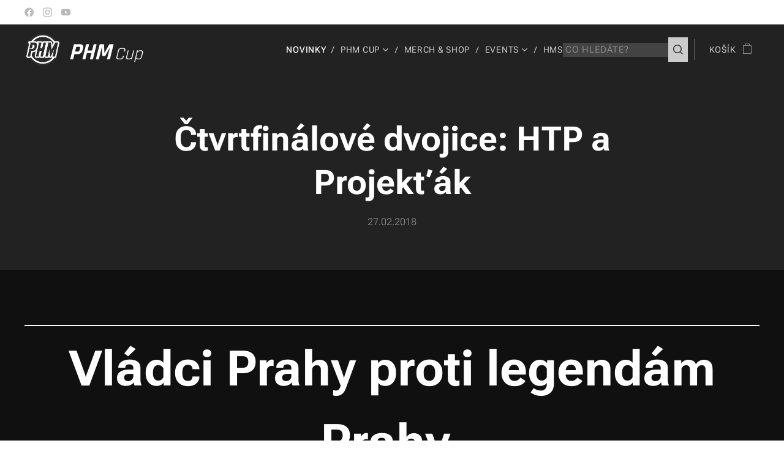

--- FILE ---
content_type: text/html; charset=UTF-8
request_url: https://www.phmcup.cz/l/ctvrtfinalove-dvojice-htp-a-projektak/
body_size: 22534
content:
<!DOCTYPE html>
<html class="no-js" prefix="og: https://ogp.me/ns#" lang="cs">
<head><link rel="preconnect" href="https://duyn491kcolsw.cloudfront.net" crossorigin><link rel="preconnect" href="https://fonts.gstatic.com" crossorigin><meta charset="utf-8"><link rel="shortcut icon" href="https://3fc6c57abb.clvaw-cdnwnd.com/d90fefbc2c48e3ca8e6c3f490fa8f438/200018800-8588685888/1-61ecfaa4.ico?ph=3fc6c57abb"><link rel="apple-touch-icon" href="https://3fc6c57abb.clvaw-cdnwnd.com/d90fefbc2c48e3ca8e6c3f490fa8f438/200018800-8588685888/1-61ecfaa4.ico?ph=3fc6c57abb"><link rel="icon" href="https://3fc6c57abb.clvaw-cdnwnd.com/d90fefbc2c48e3ca8e6c3f490fa8f438/200018800-8588685888/1-61ecfaa4.ico?ph=3fc6c57abb">
    <meta http-equiv="X-UA-Compatible" content="IE=edge">
    <title>Čtvrtfinálové dvojice: HTP a Projekťák :: PHM Cup</title>
    <meta name="viewport" content="width=device-width,initial-scale=1">
    <meta name="msapplication-tap-highlight" content="no">
    
    <link href="https://duyn491kcolsw.cloudfront.net/files/0r/0rk/0rklmm.css?ph=3fc6c57abb" media="print" rel="stylesheet">
    <link href="https://duyn491kcolsw.cloudfront.net/files/2e/2e5/2e5qgh.css?ph=3fc6c57abb" media="screen and (min-width:100000em)" rel="stylesheet" data-type="cq" disabled>
    <link rel="stylesheet" href="https://duyn491kcolsw.cloudfront.net/files/45/45b/45boco.css?ph=3fc6c57abb"><link rel="stylesheet" href="https://duyn491kcolsw.cloudfront.net/files/4e/4er/4ersdq.css?ph=3fc6c57abb" media="screen and (min-width:37.5em)"><link rel="stylesheet" href="https://duyn491kcolsw.cloudfront.net/files/2v/2vp/2vpyx8.css?ph=3fc6c57abb" data-wnd_color_scheme_file=""><link rel="stylesheet" href="https://duyn491kcolsw.cloudfront.net/files/34/34q/34qmjb.css?ph=3fc6c57abb" data-wnd_color_scheme_desktop_file="" media="screen and (min-width:37.5em)" disabled=""><link rel="stylesheet" href="https://duyn491kcolsw.cloudfront.net/files/1j/1jo/1jorv9.css?ph=3fc6c57abb" data-wnd_additive_color_file=""><link rel="stylesheet" href="https://duyn491kcolsw.cloudfront.net/files/1h/1h9/1h9wuo.css?ph=3fc6c57abb" data-wnd_typography_file=""><link rel="stylesheet" href="https://duyn491kcolsw.cloudfront.net/files/04/04c/04c1ur.css?ph=3fc6c57abb" data-wnd_typography_desktop_file="" media="screen and (min-width:37.5em)" disabled=""><script>(()=>{let e=!1;const t=()=>{if(!e&&window.innerWidth>=600){for(let e=0,t=document.querySelectorAll('head > link[href*="css"][media="screen and (min-width:37.5em)"]');e<t.length;e++)t[e].removeAttribute("disabled");e=!0}};t(),window.addEventListener("resize",t),"container"in document.documentElement.style||fetch(document.querySelector('head > link[data-type="cq"]').getAttribute("href")).then((e=>{e.text().then((e=>{const t=document.createElement("style");document.head.appendChild(t),t.appendChild(document.createTextNode(e)),import("https://duyn491kcolsw.cloudfront.net/client/js.polyfill/container-query-polyfill.modern.js").then((()=>{let e=setInterval((function(){document.body&&(document.body.classList.add("cq-polyfill-loaded"),clearInterval(e))}),100)}))}))}))})()</script>
<link rel="preload stylesheet" href="https://duyn491kcolsw.cloudfront.net/files/2m/2m8/2m8msc.css?ph=3fc6c57abb" as="style"><meta name="description" content="Představujeme první čtvrtfinálovou dvojici letošního Playoff."><meta name="keywords" content=""><meta name="generator" content="Webnode 2"><meta name="apple-mobile-web-app-capable" content="no"><meta name="apple-mobile-web-app-status-bar-style" content="black"><meta name="format-detection" content="telephone=no">



<meta property="og:url" content="https://phmcup.cz/l/ctvrtfinalove-dvojice-htp-a-projektak/"><meta property="og:title" content="Čtvrtfinálové dvojice: HTP a Projekťák :: PHM Cup"><meta property="og:type" content="article"><meta property="og:description" content="Představujeme první čtvrtfinálovou dvojici letošního Playoff."><meta property="og:site_name" content="PHM Cup"><meta property="og:image" content="https://3fc6c57abb.clvaw-cdnwnd.com/d90fefbc2c48e3ca8e6c3f490fa8f438/200002480-7d38b7e2fd/700/18_PHM_PLAYOFFLOGO_final_gritty_edit.png?ph=3fc6c57abb"><meta property="og:article:published_time" content="2018-02-27T00:00:00+0100"><meta property="fb:app_id" content="225951590755638"><meta name="robots" content="index,follow"><link rel="canonical" href="https://www.phmcup.cz/l/ctvrtfinalove-dvojice-htp-a-projektak/"><script>window.checkAndChangeSvgColor=function(c){try{var a=document.getElementById(c);if(a){c=[["border","borderColor"],["outline","outlineColor"],["color","color"]];for(var h,b,d,f=[],e=0,m=c.length;e<m;e++)if(h=window.getComputedStyle(a)[c[e][1]].replace(/\s/g,"").match(/^rgb[a]?\(([0-9]{1,3}),([0-9]{1,3}),([0-9]{1,3})/i)){b="";for(var g=1;3>=g;g++)b+=("0"+parseInt(h[g],10).toString(16)).slice(-2);"0"===b.charAt(0)&&(d=parseInt(b.substr(0,2),16),d=Math.max(16,d),b=d.toString(16)+b.slice(-4));f.push(c[e][0]+"="+b)}if(f.length){var k=a.getAttribute("data-src"),l=k+(0>k.indexOf("?")?"?":"&")+f.join("&");a.src!=l&&(a.src=l,a.outerHTML=a.outerHTML)}}}catch(n){}};</script><script>
		window._gtmDataLayer = window._gtmDataLayer || [];
		(function(w,d,s,l,i){w[l]=w[l]||[];w[l].push({'gtm.start':new Date().getTime(),event:'gtm.js'});
		var f=d.getElementsByTagName(s)[0],j=d.createElement(s),dl=l!='dataLayer'?'&l='+l:'';
		j.async=true;j.src='https://www.googletagmanager.com/gtm.js?id='+i+dl;f.parentNode.insertBefore(j,f);})
		(window,document,'script','_gtmDataLayer','GTM-542MMSL');</script></head>
<body class="l wt-blogpost ac-s l-default l-d-none b-btn-sq b-btn-s-l b-btn-dn b-btn-bw-1 img-d-n img-t-o img-h-z line-solid b-e-ds lbox-d c-s-n hn-tbg wnd-s-b hb-on  wnd-fe   wnd-eshop"><noscript>
				<iframe
				 src="https://www.googletagmanager.com/ns.html?id=GTM-542MMSL"
				 height="0"
				 width="0"
				 style="display:none;visibility:hidden"
				 >
				 </iframe>
			</noscript>

<div class="wnd-page l-page cs-gray ac-none t-t-fs-m t-t-fw-s t-t-sp-n t-t-d-n t-s-fs-s t-s-fw-s t-s-sp-n t-s-d-n t-p-fs-s t-p-fw-m t-p-sp-n t-h-fs-m t-h-fw-m t-h-sp-n t-bq-fs-m t-bq-fw-m t-bq-sp-n t-bq-d-q t-btn-fw-l t-nav-fw-l t-pd-fw-l t-nav-tt-u">
    <div class="l-w t cf t-18">
        <div class="l-bg cf">
            <div class="s-bg-l">
                
                
            </div>
        </div>
        <header class="l-h cf">
            <div class="sw cf">
	<div class="sw-c cf"><section class="s s-hb cf sc-w   wnd-w-wide wnd-hbs-on">
	<div class="s-w cf">
		<div class="s-o cf">
			<div class="s-bg cf">
                <div class="s-bg-l">
                    
                    
                </div>
			</div>
			<div class="s-c">
                <div class="s-hb-c cf">
                    <div class="hb-si">
                        <div class="si">
    <div class="si-c"><a href="https://www.facebook.com/praguehockeymasters" target="_blank" rel="noreferrer" title="Facebook"><svg xmlns="https://www.w3.org/2000/svg" viewBox="0 0 24 24" height="18px" width="18px"><path d="M24 12.073c0-6.627-5.373-12-12-12s-12 5.373-12 12c0 5.99 4.388 10.954 10.125 11.854v-8.385H7.078v-3.47h3.047V9.43c0-3.007 1.792-4.669 4.533-4.669 1.312 0 2.686.235 2.686.235v2.953H15.83c-1.491 0-1.956.925-1.956 1.874v2.25h3.328l-.532 3.47h-2.796v8.385C19.612 23.027 24 18.062 24 12.073z" fill="#bebebe"></path></svg></a><a href="https://www.instagram.com/prague_hockey_masters/" target="_blank" rel="noreferrer" title="Instagram"><svg viewBox="0 0 24 24" xmlns="https://www.w3.org/2000/svg" height="18px" width="18px"><path d="M12 0C8.74 0 8.333.015 7.053.072 5.775.132 4.905.333 4.14.63c-.789.306-1.459.717-2.126 1.384S.935 3.35.63 4.14C.333 4.905.131 5.775.072 7.053.012 8.333 0 8.74 0 12s.015 3.667.072 4.947c.06 1.277.261 2.148.558 2.913a5.885 5.885 0 001.384 2.126A5.868 5.868 0 004.14 23.37c.766.296 1.636.499 2.913.558C8.333 23.988 8.74 24 12 24s3.667-.015 4.947-.072c1.277-.06 2.148-.262 2.913-.558a5.898 5.898 0 002.126-1.384 5.86 5.86 0 001.384-2.126c.296-.765.499-1.636.558-2.913.06-1.28.072-1.687.072-4.947s-.015-3.667-.072-4.947c-.06-1.277-.262-2.149-.558-2.913a5.89 5.89 0 00-1.384-2.126A5.847 5.847 0 0019.86.63c-.765-.297-1.636-.499-2.913-.558C15.667.012 15.26 0 12 0zm0 2.16c3.203 0 3.585.016 4.85.071 1.17.055 1.805.249 2.227.415.562.217.96.477 1.382.896.419.42.679.819.896 1.381.164.422.36 1.057.413 2.227.057 1.266.07 1.646.07 4.85s-.015 3.585-.074 4.85c-.061 1.17-.256 1.805-.421 2.227a3.81 3.81 0 01-.899 1.382 3.744 3.744 0 01-1.38.896c-.42.164-1.065.36-2.235.413-1.274.057-1.649.07-4.859.07-3.211 0-3.586-.015-4.859-.074-1.171-.061-1.816-.256-2.236-.421a3.716 3.716 0 01-1.379-.899 3.644 3.644 0 01-.9-1.38c-.165-.42-.359-1.065-.42-2.235-.045-1.26-.061-1.649-.061-4.844 0-3.196.016-3.586.061-4.861.061-1.17.255-1.814.42-2.234.21-.57.479-.96.9-1.381.419-.419.81-.689 1.379-.898.42-.166 1.051-.361 2.221-.421 1.275-.045 1.65-.06 4.859-.06l.045.03zm0 3.678a6.162 6.162 0 100 12.324 6.162 6.162 0 100-12.324zM12 16c-2.21 0-4-1.79-4-4s1.79-4 4-4 4 1.79 4 4-1.79 4-4 4zm7.846-10.405a1.441 1.441 0 01-2.88 0 1.44 1.44 0 012.88 0z" fill="#bebebe"></path></svg></a><a href="https://www.youtube.com/@praguehockey" target="_blank" rel="noreferrer" title="Youtube"><svg xmlns="https://www.w3.org/2000/svg" viewBox="0 0 24 24" height="18px" width="18px"><path d="M23.498 6.186a3.016 3.016 0 00-2.122-2.136C19.505 3.545 12 3.545 12 3.545s-7.505 0-9.377.505A3.017 3.017 0 00.502 6.186C0 8.07 0 12 0 12s0 3.93.502 5.814a3.016 3.016 0 002.122 2.136c1.871.505 9.376.505 9.376.505s7.505 0 9.377-.505a3.015 3.015 0 002.122-2.136C24 15.93 24 12 24 12s0-3.93-.502-5.814zM9.545 15.568V8.432L15.818 12l-6.273 3.568z" fill="#bebebe"></path></svg></a></div>
</div>
                    </div>
                    <div class="hb-ci">
                        
                    </div>
                    <div class="hb-ccy">
                        
                    </div>
                    <div class="hb-lang">
                        
                    </div>
                </div>
			</div>
		</div>
	</div>
</section><section data-space="true" class="s s-hn s-hn-default wnd-mt-classic wnd-na-c logo-classic sc-none   wnd-w-wide wnd-nh-m hn-no-bg sc-d   wnd-nav-sticky menu-delimiters-slash">
	<div class="s-w">
		<div class="s-o">

			<div class="s-bg">
                <div class="s-bg-l">
                    
                    
                </div>
			</div>

			<div class="h-w h-f wnd-fixed">

				<div class="n-l">
					<div class="s-c menu-nav">
						<div class="logo-block">
							<div class="b b-l logo logo-default logo-nb rajdhani wnd-logo-with-text wnd-iar-1-1 logo-32 b-ls-l" id="wnd_LogoBlock_81924" data-wnd_mvc_type="wnd.fe.LogoBlock">
	<div class="b-l-c logo-content">
		<a class="b-l-link logo-link" href="/home/">

			<div class="b-l-image logo-image">
				<div class="b-l-image-w logo-image-cell">
                    <picture><source type="image/webp" srcset="https://3fc6c57abb.clvaw-cdnwnd.com/d90fefbc2c48e3ca8e6c3f490fa8f438/200018799-4614d4614f/450/PHMlogo.webp?ph=3fc6c57abb 450w, https://3fc6c57abb.clvaw-cdnwnd.com/d90fefbc2c48e3ca8e6c3f490fa8f438/200018799-4614d4614f/700/PHMlogo.webp?ph=3fc6c57abb 700w, https://3fc6c57abb.clvaw-cdnwnd.com/d90fefbc2c48e3ca8e6c3f490fa8f438/200018799-4614d4614f/PHMlogo.webp?ph=3fc6c57abb 1920w" sizes="(min-width: 600px) 450px, (min-width: 360px) calc(100vw * 0.8), 100vw" ><img src="https://3fc6c57abb.clvaw-cdnwnd.com/d90fefbc2c48e3ca8e6c3f490fa8f438/200018798-32ada32adb/PHMlogo.png?ph=3fc6c57abb" alt="" width="1920" height="1920" class="wnd-logo-img" ></picture>
				</div>
			</div>

			

			<div class="b-l-br logo-br"></div>

			<div class="b-l-text logo-text-wrapper">
				<div class="b-l-text-w logo-text">
					<span class="b-l-text-c logo-text-cell"><font class="wnd-font-size-60"><em><strong style=""><font class="wnd-font-size-200" style="">PHM</font></strong> <font class="wnd-font-size-150" style="">Cup</font></em></font></span>
				</div>
			</div>

		</a>
	</div>
</div>
						</div>

						<div id="menu-slider">
							<div id="menu-block">
								<nav id="menu"><div class="menu-font menu-wrapper">
	<a href="#" class="menu-close" rel="nofollow" title="Close Menu"></a>
	<ul role="menubar" aria-label="Menu" class="level-1">
		<li role="none" class="wnd-active-path">
			<a class="menu-item" role="menuitem" href="/novinky/"><span class="menu-item-text">Novinky</span></a>
			
		</li><li role="none" class="wnd-with-submenu">
			<a class="menu-item" role="menuitem" href="/phm-cup/"><span class="menu-item-text">PHM Cup</span></a>
			<ul role="menubar" aria-label="Menu" class="level-2">
		<li role="none">
			<a class="menu-item" role="menuitem" href="/rozpis-vysledky/"><span class="menu-item-text">Rozpis a Výsledky</span></a>
			
		</li><li role="none">
			<a class="menu-item" role="menuitem" href="/tabulky/"><span class="menu-item-text">Tabulky</span></a>
			
		</li><li role="none">
			<a class="menu-item" role="menuitem" href="/hracske-statistiky/"><span class="menu-item-text">Hráčské Statistiky</span></a>
			
		</li><li role="none">
			<a class="menu-item" role="menuitem" href="/brankari/"><span class="menu-item-text">Brankářské statistiky</span></a>
			
		</li><li role="none">
			<a class="menu-item" role="menuitem" href="/propozice/"><span class="menu-item-text">Propozice</span></a>
			
		</li><li role="none">
			<a class="menu-item" role="menuitem" href="/disciplinarni-komise/"><span class="menu-item-text">Disciplinární komise</span></a>
			
		</li><li role="none">
			<a class="menu-item" role="menuitem" href="/institute/"><span class="menu-item-text">Institute</span></a>
			
		</li><li role="none">
			<a class="menu-item" role="menuitem" href="/detaily-hrace/"><span class="menu-item-text">Detaily hráče</span></a>
			
		</li><li role="none">
			<a class="menu-item" role="menuitem" href="/kontakt/"><span class="menu-item-text">Kontakt</span></a>
			
		</li>
	</ul>
		</li><li role="none">
			<a class="menu-item" role="menuitem" href="/eshop/"><span class="menu-item-text">Merch &amp; Shop</span></a>
			
		</li><li role="none" class="wnd-with-submenu">
			<a class="menu-item" role="menuitem" href="/events-tournaments/"><span class="menu-item-text">Events</span></a>
			<ul role="menubar" aria-label="Menu" class="level-2">
		<li role="none">
			<a class="menu-item" role="menuitem" href="/phm-hockey-travel/"><span class="menu-item-text">PHM Hockey Travel</span></a>
			
		</li><li role="none">
			<a class="menu-item" role="menuitem" href="/royal/"><span class="menu-item-text">ROYAL KRÓNY CUP</span></a>
			
		</li><li role="none">
			<a class="menu-item" role="menuitem" href="/managers-meeting/"><span class="menu-item-text">Managers meeting</span></a>
			
		</li><li role="none">
			<a class="menu-item" role="menuitem" href="/krony-news/"><span class="menu-item-text">Króny news</span></a>
			
		</li><li role="none">
			<a class="menu-item" role="menuitem" href="/lipa/"><span class="menu-item-text">Lípa Kemp</span></a>
			
		</li>
	</ul>
		</li><li role="none">
			<a class="menu-item" role="menuitem" href="/hms/"><span class="menu-item-text">HMS</span></a>
			
		</li>
	</ul>
	<span class="more-text">Více</span>
</div></nav>
							</div>
						</div>

						<div class="cart-and-mobile">
							<div class="search">
    <div class="search-app"></div>
</div>
							<div class="cart cf">
	<div class="cart-content">
		<a href="/cart/">
			<div class="cart-content-link">
				<div class="cart-text"><span>Košík</span></div>
				<div class="cart-piece-count" data-count="0" data-wnd_cart_part="count">0</div>
				<div class="cart-piece-text" data-wnd_cart_part="text"></div>
				<div class="cart-price" data-wnd_cart_part="price">0,00 Kč</div>
			</div>
		</a>
	</div>
</div>

							<div id="menu-mobile">
								<a href="#" id="menu-submit"><span></span>Menu</a>
							</div>
						</div>

					</div>
				</div>

			</div>

		</div>
	</div>
</section></div>
</div>
        </header>
        <main class="l-m cf">
            <div class="sw cf">
	<div class="sw-c cf"><section data-space="true" class="s s-hm s-hm-bdh s-bdh cf sc-d   wnd-w-wide wnd-s-normal wnd-h-auto wnd-nh-m wnd-p-cc hn-no-bg hn-default">
    <div class="s-w cf">
	    <div class="s-o cf">
	        <div class="s-bg cf">
                <div class="s-bg-l">
                    
                    
                </div>
	        </div>
	        <div class="h-c s-c cf">
		        <div class="s-bdh-c b b-s-l b-s-r b-cs cf">
			        <div class="s-bdh-w">
			            <h1 class="s-bdh-t"><div class="ld">
	<span class="ld-c">Čtvrtfinálové dvojice: HTP a Projekťák</span>
</div></h1>
			            <span class="s-bdh-d"><div class="ld">
	<span class="ld-c">27.02.2018</span>
</div></span>
			        </div>
		        </div>
	        </div>
	    </div>
    </div>
</section><section class="s s-hc s-hc-claim cf sc-m wnd-background-image  wnd-w-wide wnd-s-higher wnd-hh-auto wnd-p-cc">
	<div class="s-w cf">
		<div class="s-o cf">
			<div class="s-bg cf">
                <div class="s-bg-l wnd-background-image fx-blur-strong bgpos-center-center bgatt-scroll overlay-black">
                    <picture><source type="image/webp" srcset="https://3fc6c57abb.clvaw-cdnwnd.com/d90fefbc2c48e3ca8e6c3f490fa8f438//700/_2014616.webp?ph=3fc6c57abb 700w, https://3fc6c57abb.clvaw-cdnwnd.com/d90fefbc2c48e3ca8e6c3f490fa8f438//_2014616.webp?ph=3fc6c57abb 1920w, https://3fc6c57abb.clvaw-cdnwnd.com/d90fefbc2c48e3ca8e6c3f490fa8f438//_2014616.webp?ph=3fc6c57abb 2x" sizes="100vw" ><img src="https://3fc6c57abb.clvaw-cdnwnd.com/d90fefbc2c48e3ca8e6c3f490fa8f438/200002473-a1a56a22e5/_2014616.JPG?ph=3fc6c57abb" width="1920" height="1440" alt="" loading="lazy" ></picture>
                    
                </div>
			</div>
			<div class="s-c cf">
				<div class="s-hc-c">
					<h1 class="s-hc-claim claim i-a"><span class="sit b claim-borders claim-nb roboto claim-80">
	<span class="sit-w"><span class="sit-c">Vládci Prahy proti legendám Prahy.</span></span>
</span></h1>
				</div>
			</div>
		</div>
	</div>
</section><section class="s s-basic cf sc-w   wnd-w-wide wnd-s-higher wnd-h-auto">
	<div class="s-w cf">
		<div class="s-o s-fs cf">
			<div class="s-bg cf">
				<div class="s-bg-l">
                    
					
				</div>
			</div>
			<div class="s-c s-fs cf">
				<div class="ez cf wnd-no-cols">
	<div class="ez-c"><div class="b-img b-img-default b b-s cf wnd-orientation-landscape wnd-type-image wnd-float-left img-s-n" style="margin-left:0;margin-right:0;float:left;clear:both;width:33%;" id="wnd_ImageBlock_15869">
	<div class="b-img-w">
		<div class="b-img-c" style="padding-bottom:75.95%;text-align:center;">
            <picture><source type="image/webp" srcset="https://3fc6c57abb.clvaw-cdnwnd.com/d90fefbc2c48e3ca8e6c3f490fa8f438/200014628-241a1241a6/450/18_PHM_PLAYOFFLOGO_final_gritty_edit.webp?ph=3fc6c57abb 450w, https://3fc6c57abb.clvaw-cdnwnd.com/d90fefbc2c48e3ca8e6c3f490fa8f438/200014628-241a1241a6/700/18_PHM_PLAYOFFLOGO_final_gritty_edit.webp?ph=3fc6c57abb 700w, https://3fc6c57abb.clvaw-cdnwnd.com/d90fefbc2c48e3ca8e6c3f490fa8f438/200014628-241a1241a6/18_PHM_PLAYOFFLOGO_final_gritty_edit.webp?ph=3fc6c57abb 923w" sizes="100vw" ><img id="wnd_ImageBlock_15869_img" src="https://3fc6c57abb.clvaw-cdnwnd.com/d90fefbc2c48e3ca8e6c3f490fa8f438/200002480-7d38b7e2fd/18_PHM_PLAYOFFLOGO_final_gritty_edit.png?ph=3fc6c57abb" alt="" width="923" height="701" loading="lazy" style="top:0%;left:0%;width:100%;height:100%;position:absolute;" ></picture>
			</div>
		
	</div>
</div><div class="b b-text cf">
	<div class="b-c b-text-c b-s b-s-t60 b-s-b60 b-cs cf"><p>Představujeme první čtvrtfinálovou dvojici letošního Playoff.&nbsp;<br><br></p><p>Z Červené nejsilnější skupiny postoupili do Playoff Hokejové Tréninky Praha, loňský vítěz PHM Cupu.</p><p>Z Bílé skupiny z druhé pozice vyráží udělat "díru" do světa Projektový Ústav, který loni skončil pátý.</p></div>
</div><div class="b b-s b-hr-line line-auto">
    <hr class="line-style line-color">
</div><div class="b b-text cf">
	<div class="b-c b-text-c b-s b-s-t60 b-s-b60 b-cs cf"><h1 class="wnd-align-center">Porovnání týmů</h1></div>
</div><div class="b-img b-img-default b b-s cf wnd-orientation-landscape wnd-type-image img-s-n" style="margin-left:4.27%;margin-right:4.27%;" id="wnd_ImageBlock_6167">
	<div class="b-img-w">
		<div class="b-img-c" style="padding-bottom:75.4%;text-align:center;">
            <picture><source type="image/webp" srcset="https://3fc6c57abb.clvaw-cdnwnd.com/d90fefbc2c48e3ca8e6c3f490fa8f438/200014736-7399173993/450/ScreenShot2811.webp?ph=3fc6c57abb 450w, https://3fc6c57abb.clvaw-cdnwnd.com/d90fefbc2c48e3ca8e6c3f490fa8f438/200014736-7399173993/700/ScreenShot2811.webp?ph=3fc6c57abb 700w, https://3fc6c57abb.clvaw-cdnwnd.com/d90fefbc2c48e3ca8e6c3f490fa8f438/200014736-7399173993/ScreenShot2811.webp?ph=3fc6c57abb 1431w" sizes="100vw" ><img id="wnd_ImageBlock_6167_img" src="https://3fc6c57abb.clvaw-cdnwnd.com/d90fefbc2c48e3ca8e6c3f490fa8f438/200002481-9adc69bd6f/ScreenShot2811.png?ph=3fc6c57abb" alt="" width="1431" height="1079" loading="lazy" style="top:0%;left:0%;width:100%;height:100%;position:absolute;" ></picture>
			</div>
		
	</div>
</div><div class="b b-s b-hr-line line-auto">
    <hr class="line-style line-color">
</div><div class="b-img b-img-default b b-s cf wnd-orientation-landscape wnd-type-image img-s-n" style="margin-left:4.79%;margin-right:4.79%;" id="wnd_ImageBlock_9034">
	<div class="b-img-w">
		<div class="b-img-c" style="padding-bottom:75.35%;text-align:center;">
            <picture><source type="image/webp" srcset="https://3fc6c57abb.clvaw-cdnwnd.com/d90fefbc2c48e3ca8e6c3f490fa8f438/200014737-c3e2bc3e2d/450/ScreenShot2807.webp?ph=3fc6c57abb 450w, https://3fc6c57abb.clvaw-cdnwnd.com/d90fefbc2c48e3ca8e6c3f490fa8f438/200014737-c3e2bc3e2d/700/ScreenShot2807.webp?ph=3fc6c57abb 700w, https://3fc6c57abb.clvaw-cdnwnd.com/d90fefbc2c48e3ca8e6c3f490fa8f438/200014737-c3e2bc3e2d/ScreenShot2807.webp?ph=3fc6c57abb 1432w" sizes="100vw" ><img id="wnd_ImageBlock_9034_img" src="https://3fc6c57abb.clvaw-cdnwnd.com/d90fefbc2c48e3ca8e6c3f490fa8f438/200002476-49bf34ab8d/ScreenShot2807.png?ph=3fc6c57abb" alt="" width="1432" height="1079" loading="lazy" style="top:0%;left:0%;width:100%;height:100%;position:absolute;" ></picture>
			</div>
		
	</div>
</div><div class="b b-s b-hr-line line-auto">
    <hr class="line-style line-color">
</div><div class="b-img b-img-default b b-s cf wnd-orientation-landscape wnd-type-image img-s-n" style="margin-left:3.85%;margin-right:3.85%;" id="wnd_ImageBlock_77909">
	<div class="b-img-w">
		<div class="b-img-c" style="padding-bottom:75.35%;text-align:center;">
            <picture><source type="image/webp" srcset="https://3fc6c57abb.clvaw-cdnwnd.com/d90fefbc2c48e3ca8e6c3f490fa8f438/200014740-3105b3105f/450/ScreenShot2808.webp?ph=3fc6c57abb 450w, https://3fc6c57abb.clvaw-cdnwnd.com/d90fefbc2c48e3ca8e6c3f490fa8f438/200014740-3105b3105f/700/ScreenShot2808.webp?ph=3fc6c57abb 700w, https://3fc6c57abb.clvaw-cdnwnd.com/d90fefbc2c48e3ca8e6c3f490fa8f438/200014740-3105b3105f/ScreenShot2808.webp?ph=3fc6c57abb 1432w" sizes="100vw" ><img id="wnd_ImageBlock_77909_img" src="https://3fc6c57abb.clvaw-cdnwnd.com/d90fefbc2c48e3ca8e6c3f490fa8f438/200002477-405fc41585/ScreenShot2808.png?ph=3fc6c57abb" alt="" width="1432" height="1079" loading="lazy" style="top:0%;left:0%;width:100%;height:100%;position:absolute;" ></picture>
			</div>
		
	</div>
</div><div class="b b-s b-hr-line line-auto">
    <hr class="line-style line-color">
</div><div class="b b-text cf">
	<div class="b-c b-text-c b-s b-s-t60 b-s-b60 b-cs cf"><p>Favoritem je jasně HTP, kteří vládnou Praze, ale přesto Projektový Ústav slibuje, že o postup se popere!&nbsp;</p></div>
</div></div>
</div>
			</div>
		</div>
	</div>
</section><section class="s s-basic cf sc-d   wnd-w-wide wnd-s-higher wnd-h-auto" data-wnd_brightness="0.06" data-wnd_last_section>
	<div class="s-w cf">
		<div class="s-o s-fs cf">
			<div class="s-bg cf">
				<div class="s-bg-l">
                    
					
				</div>
			</div>
			<div class="s-c s-fs cf">
				<div class="ez cf wnd-no-cols">
	<div class="ez-c"><div class="b b-text cf">
	<div class="b-c b-text-c b-s b-s-t60 b-s-b60 b-cs cf"><h1>Kanadské bodování v týmech</h1></div>
</div><div class="b b-text cf">
	<div class="b-c b-text-c b-s b-s-t60 b-s-b60 b-cs cf"><h3 class="wnd-align-center">Hokejové Tréninky Praha</h3></div>
</div><div class="b-img b-img-lightbox b b-s cf wnd-orientation-landscape wnd-type-image img-s-n" style="margin-left:14.13%;margin-right:14.13%;" id="wnd_ImageBlock_5774">
	<a class="litebox b-img-a" href="https://3fc6c57abb.clvaw-cdnwnd.com/d90fefbc2c48e3ca8e6c3f490fa8f438/200002478-2c7192d6b8/ScreenShot2809.png?ph=3fc6c57abb" width="1438" height="1079" title="">
		<div class="b-img-w">
			<div class="b-img-c" style="padding-bottom:75.03%;text-align:center;">
                <picture><source type="image/webp" srcset="https://3fc6c57abb.clvaw-cdnwnd.com/d90fefbc2c48e3ca8e6c3f490fa8f438/200014743-aa971aa973/450/ScreenShot2809.webp?ph=3fc6c57abb 450w, https://3fc6c57abb.clvaw-cdnwnd.com/d90fefbc2c48e3ca8e6c3f490fa8f438/200014743-aa971aa973/700/ScreenShot2809.webp?ph=3fc6c57abb 700w, https://3fc6c57abb.clvaw-cdnwnd.com/d90fefbc2c48e3ca8e6c3f490fa8f438/200014743-aa971aa973/ScreenShot2809.webp?ph=3fc6c57abb 1438w" sizes="100vw" ><img id="wnd_ImageBlock_5774_img" src="https://3fc6c57abb.clvaw-cdnwnd.com/d90fefbc2c48e3ca8e6c3f490fa8f438/200002478-2c7192d6b8/ScreenShot2809.png?ph=3fc6c57abb" alt="" width="1438" height="1079" loading="lazy" style="top:0%;left:0%;width:100%;height:100%;position:absolute;" ></picture>
				</div>
			
		</div>
	</a>
</div><div class="b b-text cf">
	<div class="b-c b-text-c b-s b-s-t60 b-s-b60 b-cs cf"><h3 class="wnd-align-center">Projektový Ústav</h3></div>
</div><div class="b-img b-img-lightbox b b-s cf wnd-orientation-landscape wnd-type-image img-s-n" style="margin-left:14.17%;margin-right:14.17%;" id="wnd_ImageBlock_62862">
	<a class="litebox b-img-a" href="https://3fc6c57abb.clvaw-cdnwnd.com/d90fefbc2c48e3ca8e6c3f490fa8f438/200002479-e34fae4489/ScreenShot2810.png?ph=3fc6c57abb" width="1437" height="1079" title="">
		<div class="b-img-w">
			<div class="b-img-c" style="padding-bottom:75.09%;text-align:center;">
                <picture><source type="image/webp" srcset="https://3fc6c57abb.clvaw-cdnwnd.com/d90fefbc2c48e3ca8e6c3f490fa8f438/200014744-61fe361fe6/450/ScreenShot2810.webp?ph=3fc6c57abb 450w, https://3fc6c57abb.clvaw-cdnwnd.com/d90fefbc2c48e3ca8e6c3f490fa8f438/200014744-61fe361fe6/700/ScreenShot2810.webp?ph=3fc6c57abb 700w, https://3fc6c57abb.clvaw-cdnwnd.com/d90fefbc2c48e3ca8e6c3f490fa8f438/200014744-61fe361fe6/ScreenShot2810.webp?ph=3fc6c57abb 1437w" sizes="100vw" ><img id="wnd_ImageBlock_62862_img" src="https://3fc6c57abb.clvaw-cdnwnd.com/d90fefbc2c48e3ca8e6c3f490fa8f438/200002479-e34fae4489/ScreenShot2810.png?ph=3fc6c57abb" alt="" width="1437" height="1079" loading="lazy" style="top:0%;left:0%;width:100%;height:100%;position:absolute;" ></picture>
				</div>
			
		</div>
	</a>
</div></div>
</div>
			</div>
		</div>
	</div>
</section></div>
</div>
<div class="s-bdf b-s b-s-t200 b-cs " data-wnd_social_buttons="true">
	<div class="s-bdf-share b-s-b200"><div id="fb-root"></div><script src="https://connect.facebook.net/cs_CZ/sdk.js#xfbml=1&amp;version=v5.0&amp;appId=225951590755638&amp;autoLogAppEvents=1" async defer crossorigin="anonymous"></script><div style="margin-right: 20px" class="fb-share-button" data-href="https://www.phmcup.cz/l/ctvrtfinalove-dvojice-htp-a-projektak/" data-layout="button" data-size="large"><a class="fb-xfbml-parse-ignore" target="_blank" href="https://www.facebook.com/sharer/sharer.php?u=https%3A%2F%2Fwww.phmcup.cz%2Fl%2Fctvrtfinalove-dvojice-htp-a-projektak%2F&amp;src=sdkpreparse">Share</a></div><a href="https://twitter.com/share" class="twitter-share-button" data-size="large">Tweet</a><script>window.twttr=function(t,e,r){var n,i=t.getElementsByTagName(e)[0],w=window.twttr||{};return t.getElementById(r)?w:((n=t.createElement(e)).id=r,n.src="https://platform.twitter.com/widgets.js",i.parentNode.insertBefore(n,i),w._e=[],w.ready=function(t){w._e.push(t)},w)}(document,"script","twitter-wjs");</script></div>
	<div class="s-bdf-comments"><div id="wnd-fb-comments" class="fb-comments" data-href="https://www.phmcup.cz/l/ctvrtfinalove-dvojice-htp-a-projektak/" data-numposts="5" data-colorscheme="light"></div></div>
	<div class="s-bdf-html"></div>
</div>

        </main>
        <footer class="l-f cf">
            <div class="sw cf">
	<div class="sw-c cf"><section data-wn-border-element="s-f-border" class="s s-f s-f-basic s-f-simple sc-d   wnd-w-wide wnd-s-higher">
	<div class="s-w">
		<div class="s-o">
			<div class="s-bg">
                <div class="s-bg-l">
                    
                    
                </div>
			</div>
			<div class="s-c s-f-l-w s-f-border">
				<div class="s-f-l b-s b-s-t0 b-s-b0">
					<div class="s-f-l-c s-f-l-c-first">
						<div class="s-f-cr"><span class="it b link">
	<span class="it-c">© 2016&nbsp;Prague Hockey Masters |&nbsp;Všechna práva vyhrazena</span>
</span></div>
						<div class="s-f-sf">
                            <span class="sf b">
<span class="sf-content sf-c link">Vytvořeno týmem Prague Hockey Masters</span>
</span>
                            
                            
                            
                            
                        </div>
					</div>
					<div class="s-f-l-c s-f-l-c-last">
						<div class="s-f-lang lang-select cf">
	
</div>
					</div>
                    <div class="s-f-l-c s-f-l-c-currency">
                        <div class="s-f-ccy ccy-select cf">
	
</div>
                    </div>
				</div>
			</div>
		</div>
	</div>
</section></div>
</div>
        </footer>
    </div>
    
</div>


<script src="https://duyn491kcolsw.cloudfront.net/files/3n/3no/3nov38.js?ph=3fc6c57abb" crossorigin="anonymous" type="module"></script><script>document.querySelector(".wnd-fe")&&[...document.querySelectorAll(".c")].forEach((e=>{const t=e.querySelector(".b-text:only-child");t&&""===t.querySelector(".b-text-c").innerText&&e.classList.add("column-empty")}))</script>


<script src="https://duyn491kcolsw.cloudfront.net/client.fe/js.compiled/lang.cz.2086.js?ph=3fc6c57abb" crossorigin="anonymous"></script><script src="https://duyn491kcolsw.cloudfront.net/client.fe/js.compiled/compiled.multi.2-2193.js?ph=3fc6c57abb" crossorigin="anonymous"></script><script>var wnd = wnd || {};wnd.$data = {"image_content_items":{"wnd_ThumbnailBlock_1":{"id":"wnd_ThumbnailBlock_1","type":"wnd.pc.ThumbnailBlock"},"wnd_Section_default_983400":{"id":"wnd_Section_default_983400","type":"wnd.pc.Section"},"wnd_Section_heading_583024":{"id":"wnd_Section_heading_583024","type":"wnd.pc.Section"},"wnd_ImageBlock_6167":{"id":"wnd_ImageBlock_6167","type":"wnd.pc.ImageBlock"},"wnd_ImageBlock_9034":{"id":"wnd_ImageBlock_9034","type":"wnd.pc.ImageBlock"},"wnd_ImageBlock_77909":{"id":"wnd_ImageBlock_77909","type":"wnd.pc.ImageBlock"},"wnd_ImageBlock_5774":{"id":"wnd_ImageBlock_5774","type":"wnd.pc.ImageBlock"},"wnd_ImageBlock_62862":{"id":"wnd_ImageBlock_62862","type":"wnd.pc.ImageBlock"},"wnd_Section_default_921337":{"id":"wnd_Section_default_921337","type":"wnd.pc.Section"},"wnd_ImageBlock_15869":{"id":"wnd_ImageBlock_15869","type":"wnd.pc.ImageBlock"},"wnd_LogoBlock_81924":{"id":"wnd_LogoBlock_81924","type":"wnd.pc.LogoBlock"},"wnd_FooterSection_footer_71276":{"id":"wnd_FooterSection_footer_71276","type":"wnd.pc.FooterSection"}},"svg_content_items":{"wnd_ImageBlock_6167":{"id":"wnd_ImageBlock_6167","type":"wnd.pc.ImageBlock"},"wnd_ImageBlock_9034":{"id":"wnd_ImageBlock_9034","type":"wnd.pc.ImageBlock"},"wnd_ImageBlock_77909":{"id":"wnd_ImageBlock_77909","type":"wnd.pc.ImageBlock"},"wnd_ImageBlock_5774":{"id":"wnd_ImageBlock_5774","type":"wnd.pc.ImageBlock"},"wnd_ImageBlock_62862":{"id":"wnd_ImageBlock_62862","type":"wnd.pc.ImageBlock"},"wnd_ImageBlock_15869":{"id":"wnd_ImageBlock_15869","type":"wnd.pc.ImageBlock"},"wnd_LogoBlock_81924":{"id":"wnd_LogoBlock_81924","type":"wnd.pc.LogoBlock"}},"content_items":[],"eshopSettings":{"ESHOP_SETTINGS_DISPLAY_PRICE_WITHOUT_VAT":false,"ESHOP_SETTINGS_DISPLAY_ADDITIONAL_VAT":false,"ESHOP_SETTINGS_DISPLAY_SHIPPING_COST":false},"project_info":{"isMultilanguage":false,"isMulticurrency":false,"eshop_tax_enabled":"1","country_code":"cz","contact_state":null,"eshop_tax_type":"VAT","eshop_discounts":true,"graphQLURL":"https:\/\/phmcup.cz\/servers\/graphql\/","iubendaSettings":{"cookieBarCode":"","cookiePolicyCode":"","privacyPolicyCode":"","termsAndConditionsCode":""}}};</script><script>wnd.$system = {"fileSystemType":"aws_s3","localFilesPath":"https:\/\/www.phmcup.cz\/_files\/","awsS3FilesPath":"https:\/\/3fc6c57abb.clvaw-cdnwnd.com\/d90fefbc2c48e3ca8e6c3f490fa8f438\/","staticFiles":"https:\/\/duyn491kcolsw.cloudfront.net\/files","isCms":false,"staticCDNServers":["https:\/\/duyn491kcolsw.cloudfront.net\/"],"fileUploadAllowExtension":["jpg","jpeg","jfif","png","gif","bmp","ico","svg","webp","tiff","pdf","doc","docx","ppt","pptx","pps","ppsx","odt","xls","xlsx","txt","rtf","mp3","wma","wav","ogg","amr","flac","m4a","3gp","avi","wmv","mov","mpg","mkv","mp4","mpeg","m4v","swf","gpx","stl","csv","xml","txt","dxf","dwg","iges","igs","step","stp"],"maxUserFormFileLimit":4194304,"frontendLanguage":"cz","backendLanguage":"cz","frontendLanguageId":"1","page":{"id":50000001,"identifier":"l","template":{"id":200002167,"styles":{"background":{"default":null},"additiveColor":"ac-none","scheme":"cs-gray","acSubheadings":true,"lineStyle":"line-solid","imageTitle":"img-t-o","imageHover":"img-h-z","imageStyle":"img-d-n","buttonDecoration":"b-btn-dn","buttonStyle":"b-btn-sq","buttonSize":"b-btn-s-l","buttonBorders":"b-btn-bw-1","lightboxStyle":"lbox-d","eshopGridItemStyle":"b-e-ds","eshopGridItemAlign":"b-e-c","columnSpaces":"c-s-n","layoutType":"l-default","layoutDecoration":"l-d-none","formStyle":"default","menuType":"","menuStyle":"menu-delimiters-slash","sectionWidth":"wnd-w-wide","sectionSpace":"wnd-s-higher","typography":"t-18_new","acHeadings":false,"acIcons":false,"acOthers":false,"acMenu":false,"buttonWeight":"t-btn-fw-l","productWeight":"t-pd-fw-l","menuWeight":"t-nav-fw-l","headerBarStyle":"hb-on","searchStyle":"wnd-s-b","typoTitleSizes":"t-t-fs-m","typoTitleWeights":"t-t-fw-s","typoTitleSpacings":"t-t-sp-n","typoTitleDecorations":"t-t-d-n","typoHeadingSizes":"t-h-fs-m","typoHeadingWeights":"t-h-fw-m","typoHeadingSpacings":"t-h-sp-n","typoSubtitleSizes":"t-s-fs-s","typoSubtitleWeights":"t-s-fw-s","typoSubtitleSpacings":"t-s-sp-n","typoSubtitleDecorations":"t-s-d-n","typoParagraphSizes":"t-p-fs-s","typoParagraphWeights":"t-p-fw-m","typoParagraphSpacings":"t-p-sp-n","typoBlockquoteSizes":"t-bq-fs-m","typoBlockquoteWeights":"t-bq-fw-m","typoBlockquoteSpacings":"t-bq-sp-n","typoBlockquoteDecorations":"t-bq-d-q","menuTextTransform":"t-nav-tt-u"}},"layout":"blog_detail","name":"\u010ctvrtfin\u00e1lov\u00e9 dvojice: HTP a Projek\u0165\u00e1k","html_title":null,"language":"cz","langId":1,"isHomepage":false,"meta_description":null,"meta_keywords":null,"header_code":null,"footer_code":null,"styles":null,"countFormsEntries":[]},"listingsPrefix":"\/l\/","productPrefix":"\/p\/","cartPrefix":"\/cart\/","checkoutPrefix":"\/checkout\/","searchPrefix":"\/search\/","isCheckout":false,"isEshop":true,"hasBlog":true,"isProductDetail":false,"isListingDetail":true,"listing_page":{"id":200000017,"template_id":50000000,"link":"\/novinky\/","identifier":"ctvrtfinalove-dvojice-htp-a-projektak"},"hasEshopAnalytics":false,"gTagId":null,"gAdsId":null,"format":{"be":{"DATE_TIME":{"mask":"%d.%m.%Y %H:%M","regexp":"^(((0?[1-9]|[1,2][0-9]|3[0,1])\\.(0?[1-9]|1[0-2])\\.[0-9]{1,4})(( [0-1][0-9]| 2[0-3]):[0-5][0-9])?|(([0-9]{4}(0[1-9]|1[0-2])(0[1-9]|[1,2][0-9]|3[0,1])(0[0-9]|1[0-9]|2[0-3])[0-5][0-9][0-5][0-9])))?$"},"DATE":{"mask":"%d.%m.%Y","regexp":"^((0?[1-9]|[1,2][0-9]|3[0,1])\\.(0?[1-9]|1[0-2])\\.[0-9]{1,4})$"},"CURRENCY":{"mask":{"point":",","thousands":" ","decimals":2,"mask":"%s","zerofill":true,"ignoredZerofill":true}}},"fe":{"DATE_TIME":{"mask":"%d.%m.%Y %H:%M","regexp":"^(((0?[1-9]|[1,2][0-9]|3[0,1])\\.(0?[1-9]|1[0-2])\\.[0-9]{1,4})(( [0-1][0-9]| 2[0-3]):[0-5][0-9])?|(([0-9]{4}(0[1-9]|1[0-2])(0[1-9]|[1,2][0-9]|3[0,1])(0[0-9]|1[0-9]|2[0-3])[0-5][0-9][0-5][0-9])))?$"},"DATE":{"mask":"%d.%m.%Y","regexp":"^((0?[1-9]|[1,2][0-9]|3[0,1])\\.(0?[1-9]|1[0-2])\\.[0-9]{1,4})$"},"CURRENCY":{"mask":{"point":",","thousands":" ","decimals":2,"mask":"%s","zerofill":true,"ignoredZerofill":true}}}},"e_product":null,"listing_item":{"id":200009552,"name":"\u010ctvrtfin\u00e1lov\u00e9 dvojice: HTP a Projek\u0165\u00e1k","identifier":"ctvrtfinalove-dvojice-htp-a-projektak","date":"20180227000000","meta_description":null,"meta_keywords":null,"html_title":null,"styles":null,"content_items":{"wnd_PerexBlock_1":{"type":"wnd.pc.PerexBlock","id":"wnd_PerexBlock_1","context":"page","text":"\u003Cp\u003EP\u0159edstavujeme prvn\u00ed \u010dtvrtfin\u00e1lovou dvojici leto\u0161n\u00edho Playoff. \u003Cbr\u003E\u003Cbr\u003E\u003C\/p\u003E"},"wnd_ThumbnailBlock_1":{"type":"wnd.pc.ThumbnailBlock","id":"wnd_ThumbnailBlock_1","context":"page","style":{"background":{"default":{"default":"wnd-background-image"}},"backgroundSettings":{"default":{"default":{"id":200002480,"src":"200002480-7d38b7e2fd\/18_PHM_PLAYOFFLOGO_final_gritty_edit.png","dataType":"filesystem_files","width":923,"height":701,"mediaType":"myImages","mime":"","alternatives":{"image\/webp":{"id":200014628,"src":"200014628-241a1241a6\/18_PHM_PLAYOFFLOGO_final_gritty_edit.webp","dataType":"filesystem_files","width":"923","height":"701","mime":"image\/webp"}}}}}},"refs":{"filesystem_files":[{"filesystem_files.id":200002480}]}},"wnd_SectionWrapper_1_main":{"type":"wnd.pc.SectionWrapper","id":"wnd_SectionWrapper_1_main","context":"page","content":["wnd_BlogDetailHeaderSection_blog_detail_header_824501","wnd_Section_heading_583024","wnd_Section_default_983400","wnd_Section_default_921337"]},"wnd_BlogDetailHeaderSection_blog_detail_header_824501":{"id":"wnd_BlogDetailHeaderSection_blog_detail_header_824501","type":"wnd.pc.BlogDetailHeaderSection","contentIdentifier":"blog_detail_header","context":"page","content":{"default":["wnd_ListingDataBlock_603479","wnd_ListingDataBlock_438141"],"default_box":["wnd_ListingDataBlock_603479","wnd_ListingDataBlock_438141"]},"contentMap":{"wnd.pc.ListingDataBlock":{"name":"wnd_ListingDataBlock_603479","date":"wnd_ListingDataBlock_438141"}},"style":{"sectionColor":{"default":"sc-d"},"sectionWidth":{"default":"wnd-w-wide"},"sectionSpace":{"default":"wnd-s-normal"},"sectionHeight":{"default":"wnd-h-auto"},"sectionPosition":{"default":"wnd-p-cc"}},"variant":{"default":"default"}},"wnd_ListingDataBlock_603479":{"type":"wnd.pc.ListingDataBlock","id":"wnd_ListingDataBlock_603479","context":"page","refDataType":"listing_items","refDataKey":"listing_items.name","refDataId":200000699},"wnd_ListingDataBlock_438141":{"type":"wnd.pc.ListingDataBlock","id":"wnd_ListingDataBlock_438141","context":"page","refDataType":"listing_items","refDataKey":"listing_items.date","refDataId":200000699},"wnd_Section_default_983400":{"type":"wnd.pc.Section","contentIdentifier":"default","id":"wnd_Section_default_983400","context":"page","content":{"default":["wnd_EditZone_471522"],"default_box":["wnd_EditZone_471522"]},"contentMap":{"wnd.pc.EditZone":{"master-01":"wnd_EditZone_471522"}},"style":{"sectionColor":{"default":"sc-w"},"sectionWidth":{"default":"wnd-w-wide"},"sectionSpace":{"default":"wnd-s-higher"},"sectionHeight":{"default":"wnd-h-auto"},"sectionPosition":{"default":"wnd-p-cc"}},"variant":{"default":"default"}},"wnd_EditZone_471522":{"type":"wnd.pc.EditZone","id":"wnd_EditZone_471522","context":"page","content":["wnd_ImageBlock_15869","wnd_TextBlock_638929","wnd_HrLineBlock_49063","wnd_TextBlock_41094","wnd_ImageBlock_6167","wnd_HrLineBlock_65465","wnd_ImageBlock_9034","wnd_HrLineBlock_59789","wnd_ImageBlock_77909","wnd_HrLineBlock_35755","wnd_TextBlock_48867"]},"wnd_TextBlock_638929":{"type":"wnd.pc.TextBlock","id":"wnd_TextBlock_638929","context":"page","code":"\u003Cp\u003EP\u0159edstavujeme prvn\u00ed \u010dtvrtfin\u00e1lovou dvojici leto\u0161n\u00edho Playoff.\u0026nbsp;\u003Cbr\u003E\u003Cbr\u003E\u003C\/p\u003E\u003Cp\u003EZ \u010cerven\u00e9 nejsiln\u011bj\u0161\u00ed skupiny postoupili do Playoff Hokejov\u00e9 Tr\u00e9ninky Praha, lo\u0148sk\u00fd v\u00edt\u011bz PHM Cupu.\u003C\/p\u003E\u003Cp\u003EZ B\u00edl\u00e9 skupiny z druh\u00e9 pozice vyr\u00e1\u017e\u00ed ud\u011blat \u0022d\u00edru\u0022 do sv\u011bta Projektov\u00fd \u00dastav, kter\u00fd loni skon\u010dil p\u00e1t\u00fd.\u003C\/p\u003E"},"wnd_Section_heading_583024":{"type":"wnd.pc.Section","contentIdentifier":"heading","id":"wnd_Section_heading_583024","context":"page","content":{"default":["wnd_StyledInlineTextBlock_863002"],"button":["wnd_ButtonBlock_693788"],"button_box":["wnd_ButtonBlock_693788"],"one_claim":["wnd_StyledInlineTextBlock_863002"],"one_claim_box":["wnd_StyledInlineTextBlock_863002"],"one_claim_button":["wnd_StyledInlineTextBlock_863002","wnd_ButtonBlock_693788"],"one_claim_button_box":["wnd_StyledInlineTextBlock_863002","wnd_ButtonBlock_693788"],"two_claims":["wnd_StyledInlineTextBlock_863002","wnd_StyledInlineTextBlock_379429"],"two_claims_button":["wnd_StyledInlineTextBlock_863002","wnd_StyledInlineTextBlock_379429","wnd_ButtonBlock_693788"],"two_claims_box":["wnd_StyledInlineTextBlock_863002","wnd_StyledInlineTextBlock_379429"],"two_claims_button_box":["wnd_StyledInlineTextBlock_863002","wnd_StyledInlineTextBlock_379429","wnd_ButtonBlock_693788"],"three_claims":["wnd_StyledInlineTextBlock_863002","wnd_StyledInlineTextBlock_379429","wnd_StyledInlineTextBlock_763598"],"three_claims_button":["wnd_StyledInlineTextBlock_863002","wnd_StyledInlineTextBlock_379429","wnd_StyledInlineTextBlock_763598","wnd_ButtonBlock_693788"],"three_claims_box":["wnd_StyledInlineTextBlock_863002","wnd_StyledInlineTextBlock_379429","wnd_StyledInlineTextBlock_763598"],"three_claims_button_box":["wnd_StyledInlineTextBlock_863002","wnd_StyledInlineTextBlock_379429","wnd_StyledInlineTextBlock_763598","wnd_ButtonBlock_693788"]},"contentMap":{"wnd.pc.ButtonBlock":{"heading-01-button":"wnd_ButtonBlock_693788"},"wnd.pc.StyledInlineTextBlock":{"heading-01-claim":"wnd_StyledInlineTextBlock_863002","heading-02-claim":"wnd_StyledInlineTextBlock_379429","heading-03-claim":"wnd_StyledInlineTextBlock_763598"}},"style":{"background":{"default":{"default":"wnd-background-image"},"effects":{"default":"fx-blur-strong"},"overlays":{"default":"overlay-black"},"position":{"default":"bgpos-center-center"},"attachment":{"default":"bgatt-scroll"}},"backgroundSettings":{"default":{"default":{"id":200002474,"src":"200002474-4ce594de06\/fx-blur-strong_200002473.JPG","dataType":"filesystem_files","mediaType":"myImages","width":1920,"height":1440,"mime":"image\/jpeg","effectDefinition":{"type":"fx-blur-strong","parent":{"id":200002473,"src":"200002473-a1a56a22e5\/_2014616.JPG","mime":"image\/jpeg","dataType":"filesystem_files","mediaType":"myImages","width":1920,"height":1440}},"alternatives":{"image\/webp":{"id":200014733,"src":"\/_2014616.webp","dataType":"filesystem_files","width":"1920","height":"1440","mime":"image\/webp"}}}}},"sectionColor":{"default":"sc-m"},"sectionWidth":{"default":"wnd-w-wide"},"sectionSpace":{"default":"wnd-s-higher"},"sectionHeight":{"default":"wnd-hh-auto"},"sectionPosition":{"default":"wnd-p-cc"}},"variant":{"default":"default"},"refs":{"filesystem_files":[{"filesystem_files.id":200002473}]},"brightness":0.22},"wnd_StyledInlineTextBlock_863002":{"type":"wnd.pc.StyledInlineTextBlock","id":"wnd_StyledInlineTextBlock_863002","context":"page","code":"Vl\u00e1dci Prahy proti legend\u00e1m Prahy.","style":{"class":"","cssClasses":{"color":"claim-borders claim-nb","fontSize":"","fontFamily":"roboto","size":"claim-80"}}},"wnd_StyledInlineTextBlock_278893":{"type":"wnd.pc.StyledInlineTextBlock","id":"wnd_StyledInlineTextBlock_278893","context":"page","code":"","style":{"class":"","cssClasses":{"fontFamily":"proxima-nova","size":"claim-80","fontSize":""}}},"wnd_HrLineBlock_49063":{"id":"wnd_HrLineBlock_49063","context":"page","type":"wnd.pc.HrLineBlock"},"wnd_ImageBlock_6167":{"id":"wnd_ImageBlock_6167","context":"page","variant":"default","description":"","link":"","style":{"paddingBottom":75.4,"margin":{"left":4.27,"right":4.27},"float":"","clear":"none","width":50},"image":{"id":200002481,"dataType":"filesystem_files","style":{"height":100,"width":100,"top":0,"left":0},"ratio":{"vertical":2,"horizontal":2},"size":{"width":1431,"height":1079},"src":"200002481-9adc69bd6f\/ScreenShot2811.png","mime":"image\/png","alternatives":{"image\/webp":{"id":200014736,"src":"200014736-7399173993\/ScreenShot2811.webp","dataType":"filesystem_files","width":"1431","height":"1079","mime":"image\/webp"}}},"type":"wnd.pc.ImageBlock","refs":{"filesystem_files":[{"filesystem_files.id":200002481}]},"shape":"img-s-n"},"wnd_TextBlock_41094":{"id":"wnd_TextBlock_41094","context":"page","code":"\u003Ch1 class=\u0022wnd-align-center\u0022\u003EPorovn\u00e1n\u00ed t\u00fdm\u016f\u003C\/h1\u003E","type":"wnd.pc.TextBlock"},"wnd_HrLineBlock_65465":{"id":"wnd_HrLineBlock_65465","context":"page","type":"wnd.pc.HrLineBlock"},"wnd_ImageBlock_9034":{"id":"wnd_ImageBlock_9034","context":"page","variant":"default","description":"","link":"","style":{"paddingBottom":75.35,"margin":{"left":4.79,"right":4.79},"float":"","clear":"none","width":50},"image":{"id":200002476,"dataType":"filesystem_files","style":{"height":100,"width":100,"top":0,"left":0},"ratio":{"vertical":2,"horizontal":2},"size":{"width":1432,"height":1079},"src":"200002476-49bf34ab8d\/ScreenShot2807.png","alternatives":{"image\/webp":{"id":200014737,"src":"\/ScreenShot2807.webp","dataType":"filesystem_files","width":"1432","height":"1079","mime":"image\/webp"}}},"type":"wnd.pc.ImageBlock","refs":{"filesystem_files":[{"filesystem_files.id":200002476}]},"shape":"img-s-n"},"wnd_HrLineBlock_59789":{"id":"wnd_HrLineBlock_59789","context":"page","type":"wnd.pc.HrLineBlock"},"wnd_ImageBlock_77909":{"id":"wnd_ImageBlock_77909","context":"page","variant":"default","description":"","link":"","style":{"paddingBottom":75.35,"margin":{"left":3.85,"right":3.85},"float":"","clear":"none","width":50},"image":{"id":200002477,"dataType":"filesystem_files","style":{"height":100,"width":100,"top":0,"left":0},"ratio":{"vertical":2,"horizontal":2},"size":{"width":1432,"height":1079},"src":"200002477-405fc41585\/ScreenShot2808.png","mime":"image\/png","alternatives":{"image\/webp":{"id":200014740,"src":"200014740-3105b3105f\/ScreenShot2808.webp","dataType":"filesystem_files","width":"1432","height":"1079","mime":"image\/webp"}}},"type":"wnd.pc.ImageBlock","refs":{"filesystem_files":[{"filesystem_files.id":200002477}]},"shape":"img-s-n"},"wnd_HrLineBlock_35755":{"id":"wnd_HrLineBlock_35755","context":"page","type":"wnd.pc.HrLineBlock"},"wnd_TextBlock_48867":{"id":"wnd_TextBlock_48867","context":"page","code":"\u003Cp\u003EFavoritem je jasn\u011b HTP, kte\u0159\u00ed vl\u00e1dnou Praze, ale p\u0159esto Projektov\u00fd \u00dastav slibuje, \u017ee o postup se popere!\u0026nbsp;\u003C\/p\u003E","type":"wnd.pc.TextBlock"},"wnd_TextBlock_57190":{"id":"wnd_TextBlock_57190","context":"page","code":"\u003Ch1\u003EKanadsk\u00e9 bodov\u00e1n\u00ed v t\u00fdmech\u003C\/h1\u003E","type":"wnd.pc.TextBlock"},"wnd_ImageBlock_5774":{"id":"wnd_ImageBlock_5774","context":"page","variant":"lightbox","description":"","link":"","style":{"paddingBottom":75.03,"margin":{"left":14.13,"right":14.13},"float":"","clear":"none","width":50},"image":{"id":200002478,"dataType":"filesystem_files","style":{"height":100,"width":100,"top":0,"left":0},"ratio":{"vertical":2,"horizontal":2},"size":{"width":1438,"height":1079},"src":"200002478-2c7192d6b8\/ScreenShot2809.png","mime":"image\/png","alternatives":{"image\/webp":{"id":200014743,"src":"200014743-aa971aa973\/ScreenShot2809.webp","dataType":"filesystem_files","width":"1438","height":"1079","mime":"image\/webp"}}},"type":"wnd.pc.ImageBlock","refs":{"filesystem_files":[{"filesystem_files.id":200002478}]},"shape":"img-s-n"},"wnd_ImageBlock_62862":{"id":"wnd_ImageBlock_62862","context":"page","variant":"lightbox","description":"","link":"","style":{"paddingBottom":75.09,"margin":{"left":14.17,"right":14.17},"float":"","clear":"none","width":50},"image":{"id":200002479,"dataType":"filesystem_files","style":{"height":100,"width":100,"top":0,"left":0},"ratio":{"vertical":2,"horizontal":2},"size":{"width":1437,"height":1079},"src":"200002479-e34fae4489\/ScreenShot2810.png","mime":"image\/png","alternatives":{"image\/webp":{"id":200014744,"src":"200014744-61fe361fe6\/ScreenShot2810.webp","dataType":"filesystem_files","width":"1437","height":"1079","mime":"image\/webp"}}},"type":"wnd.pc.ImageBlock","refs":{"filesystem_files":[{"filesystem_files.id":200002479}]},"shape":"img-s-n"},"wnd_TextBlock_15929":{"id":"wnd_TextBlock_15929","context":"page","code":"\u003Ch3 class=\u0022wnd-align-center\u0022\u003EHokejov\u00e9 Tr\u00e9ninky Praha\u003C\/h3\u003E","type":"wnd.pc.TextBlock"},"wnd_TextBlock_16217":{"id":"wnd_TextBlock_16217","context":"page","code":"\u003Ch3 class=\u0022wnd-align-center\u0022\u003EProjektov\u00fd \u00dastav\u003C\/h3\u003E","type":"wnd.pc.TextBlock"},"wnd_Section_default_921337":{"type":"wnd.pc.Section","contentIdentifier":"default","id":"wnd_Section_default_921337","context":"page","content":{"default":["wnd_EditZone_804897"],"default_box":["wnd_EditZone_804897"]},"contentMap":{"wnd.pc.EditZone":{"master-01":"wnd_EditZone_804897"}},"style":{"sectionColor":{"default":"sc-d"},"sectionWidth":{"default":"wnd-w-wide"},"sectionSpace":{"default":"wnd-s-higher"},"sectionHeight":{"default":"wnd-h-auto"},"sectionPosition":{"default":"wnd-p-cc"}},"variant":{"default":"default"},"brightness":0.06},"wnd_EditZone_804897":{"type":"wnd.pc.EditZone","id":"wnd_EditZone_804897","context":"page","content":["wnd_TextBlock_57190","wnd_TextBlock_15929","wnd_ImageBlock_5774","wnd_TextBlock_16217","wnd_ImageBlock_62862"]},"wnd_ImageBlock_15869":{"id":"wnd_ImageBlock_15869","context":"page","variant":"default","description":"","link":"","style":{"paddingBottom":75.95,"margin":{"left":0,"right":0},"float":"left","clear":"none","width":33},"image":{"id":200002480,"dataType":"filesystem_files","style":{"height":100,"width":100,"top":0,"left":0},"ratio":{"vertical":2,"horizontal":2},"size":{"width":923,"height":701},"src":"200002480-7d38b7e2fd\/18_PHM_PLAYOFFLOGO_final_gritty_edit.png","alternatives":{"image\/webp":{"id":200014628,"src":"200014628-241a1241a6\/18_PHM_PLAYOFFLOGO_final_gritty_edit.webp","dataType":"filesystem_files","width":"923","height":"701","mime":"image\/webp"}}},"type":"wnd.pc.ImageBlock","refs":{"filesystem_files":[{"filesystem_files.id":200002480}]},"shape":"img-s-n"},"wnd_StyledInlineTextBlock_379429":{"id":"wnd_StyledInlineTextBlock_379429","type":"wnd.pc.StyledInlineTextBlock","context":"page","code":"\u003Cem\u003ESem vlo\u017ete v\u00e1\u0161 podnadpis\u003C\/em\u003E","style":{"class":"","cssClasses":{"color":"claim-beside claim-nb","fontSize":"wnd-font-size-20","fontFamily":"pt-serif","size":"claim-32"}}},"wnd_StyledInlineTextBlock_763598":{"id":"wnd_StyledInlineTextBlock_763598","type":"wnd.pc.StyledInlineTextBlock","context":"page","code":"\u003Cem\u003E\u201eZde napi\u0161te slogan\u201c\u003C\/em\u003E","style":{"class":"","cssClasses":{"color":"claim-color-text claim-nb","fontSize":"","fontFamily":"cormorant","size":"claim-32"}}},"wnd_ButtonBlock_693788":{"id":"wnd_ButtonBlock_693788","type":"wnd.pc.ButtonBlock","context":"page","code":"Klikn\u011bte zde","link":"#","open_in_new_window":"0","style":{"class":"","cssClasses":{"color":"b-btn-3"}}}}},"feReleasedFeatures":{"dualCurrency":false,"HeurekaSatisfactionSurvey":true,"productAvailability":true},"labels":{"dualCurrency.fixedRate":"","invoicesGenerator.W2EshopInvoice.alreadyPayed":"Nepla\u0165te! - Uhrazeno","invoicesGenerator.W2EshopInvoice.amount":"Mno\u017estv\u00ed:","invoicesGenerator.W2EshopInvoice.contactInfo":"Kontaktn\u00ed informace:","invoicesGenerator.W2EshopInvoice.couponCode":"K\u00f3d kup\u00f3nu","invoicesGenerator.W2EshopInvoice.customer":"Z\u00e1kazn\u00edk:","invoicesGenerator.W2EshopInvoice.dateOfIssue":"Datum vystaven\u00ed:","invoicesGenerator.W2EshopInvoice.dateOfTaxableSupply":"Datum uskute\u010dn\u011bn\u00ed pln\u011bn\u00ed:","invoicesGenerator.W2EshopInvoice.dic":"DI\u010c:","invoicesGenerator.W2EshopInvoice.discount":"Sleva","invoicesGenerator.W2EshopInvoice.dueDate":"Datum splatnosti:","invoicesGenerator.W2EshopInvoice.email":"E-mail:","invoicesGenerator.W2EshopInvoice.filenamePrefix":"Faktura-","invoicesGenerator.W2EshopInvoice.fiscalCode":"Da\u0148ov\u00fd k\u00f3d:","invoicesGenerator.W2EshopInvoice.freeShipping":"Doprava zdarma","invoicesGenerator.W2EshopInvoice.ic":"I\u010c:","invoicesGenerator.W2EshopInvoice.invoiceNo":"Faktura \u010d\u00edslo","invoicesGenerator.W2EshopInvoice.invoiceNoTaxed":"Faktura - Da\u0148ov\u00fd doklad \u010d\u00edslo","invoicesGenerator.W2EshopInvoice.notVatPayers":"Nejsem pl\u00e1tcem DPH","invoicesGenerator.W2EshopInvoice.orderNo":"\u010c\u00edslo objedn\u00e1vky:","invoicesGenerator.W2EshopInvoice.paymentPrice":"Cena platebn\u00ed metody:","invoicesGenerator.W2EshopInvoice.pec":"PEC:","invoicesGenerator.W2EshopInvoice.phone":"Telefon:","invoicesGenerator.W2EshopInvoice.priceExTax":"Cena bez dan\u011b:","invoicesGenerator.W2EshopInvoice.priceIncludingTax":"Cena v\u010detn\u011b dan\u011b:","invoicesGenerator.W2EshopInvoice.product":"Produkt:","invoicesGenerator.W2EshopInvoice.productNr":"\u010c\u00edslo produktu:","invoicesGenerator.W2EshopInvoice.recipientCode":"K\u00f3d p\u0159\u00edjemce:","invoicesGenerator.W2EshopInvoice.shippingAddress":"Doru\u010dovac\u00ed adresa:","invoicesGenerator.W2EshopInvoice.shippingPrice":"Cena dopravy:","invoicesGenerator.W2EshopInvoice.subtotal":"Mezisou\u010det:","invoicesGenerator.W2EshopInvoice.sum":"Celkov\u00e1 cena","invoicesGenerator.W2EshopInvoice.supplier":"Dodavatel","invoicesGenerator.W2EshopInvoice.tax":"Da\u0148:","invoicesGenerator.W2EshopInvoice.total":"Celkem:","invoicesGenerator.W2EshopInvoice.web":"Web:","wnd.errorBandwidthStorage.description":"Omlouv\u00e1me se za p\u0159\u00edpadn\u00e9 komplikace. Pokud jste majitel t\u011bchto str\u00e1nek a chcete je znovu zprovoznit, p\u0159ihlaste se pros\u00edm ke sv\u00e9mu \u00fa\u010dtu.","wnd.errorBandwidthStorage.heading":"Tento web je do\u010dasn\u011b nedostupn\u00fd (nebo ve v\u00fdstavb\u011b)","wnd.es.CheckoutShippingService.correiosDeliveryWithSpecialConditions":"CEP de destino est\u00e1 sujeito a condi\u00e7\u00f5es especiais de entrega pela ECT e ser\u00e1 realizada com o acr\u00e9scimo de at\u00e9 7 (sete) dias \u00fateis ao prazo regular.","wnd.es.CheckoutShippingService.correiosWithoutHomeDelivery":"CEP de destino est\u00e1 temporariamente sem entrega domiciliar. A entrega ser\u00e1 efetuada na ag\u00eancia indicada no Aviso de Chegada que ser\u00e1 entregue no endere\u00e7o do destinat\u00e1rio","wnd.es.ProductEdit.unit.cm":"cm","wnd.es.ProductEdit.unit.floz":"fl oz","wnd.es.ProductEdit.unit.ft":"ft","wnd.es.ProductEdit.unit.ft2":"ft\u00b2","wnd.es.ProductEdit.unit.g":"g","wnd.es.ProductEdit.unit.gal":"gal","wnd.es.ProductEdit.unit.in":"in","wnd.es.ProductEdit.unit.inventoryQuantity":"ks","wnd.es.ProductEdit.unit.inventorySize":"cm","wnd.es.ProductEdit.unit.inventorySize.cm":"cm","wnd.es.ProductEdit.unit.inventorySize.inch":"in","wnd.es.ProductEdit.unit.inventoryWeight":"kg","wnd.es.ProductEdit.unit.inventoryWeight.kg":"kg","wnd.es.ProductEdit.unit.inventoryWeight.lb":"lb","wnd.es.ProductEdit.unit.l":"l","wnd.es.ProductEdit.unit.m":"m","wnd.es.ProductEdit.unit.m2":"m\u00b2","wnd.es.ProductEdit.unit.m3":"m\u00b3","wnd.es.ProductEdit.unit.mg":"mg","wnd.es.ProductEdit.unit.ml":"ml","wnd.es.ProductEdit.unit.mm":"mm","wnd.es.ProductEdit.unit.oz":"oz","wnd.es.ProductEdit.unit.pcs":"ks","wnd.es.ProductEdit.unit.pt":"pt","wnd.es.ProductEdit.unit.qt":"qt","wnd.es.ProductEdit.unit.yd":"yd","wnd.es.ProductList.inventory.outOfStock":"Vyprod\u00e1no","wnd.fe.CheckoutFi.creditCard":"Platba kartou","wnd.fe.CheckoutSelectMethodKlarnaPlaygroundItem":"{name} testovac\u00ed \u00fa\u010det","wnd.fe.CheckoutSelectMethodZasilkovnaItem.change":"Zm\u011bnit v\u00fddejn\u00ed m\u00edsto","wnd.fe.CheckoutSelectMethodZasilkovnaItem.choose":"Zvolte si v\u00fddejn\u00ed m\u00edsto","wnd.fe.CheckoutSelectMethodZasilkovnaItem.error":"Zvolte si pros\u00edm v\u00fddejn\u00ed m\u00edsto","wnd.fe.CheckoutZipField.brInvalid":"Zadejte pros\u00edm platn\u00e9 PS\u010c ve form\u00e1tu XXXXX-XXX","wnd.fe.CookieBar.message":"Tyto str\u00e1nky pou\u017e\u00edvaj\u00ed cookies k anal\u00fdze n\u00e1v\u0161t\u011bvnosti a bezpe\u010dn\u00e9mu provozov\u00e1n\u00ed str\u00e1nek. Pou\u017e\u00edv\u00e1n\u00edm str\u00e1nek vyjad\u0159ujete souhlas s na\u0161imi pravidly pro ochranu soukrom\u00ed.","wnd.fe.FeFooter.createWebsite":"Vytvo\u0159te si webov\u00e9 str\u00e1nky zdarma!","wnd.fe.FormManager.error.file.invalidExtOrCorrupted":"Tento soubor nelze nahr\u00e1t. Je bu\u010f po\u0161kozen\u00fd, nebo jeho p\u0159\u00edpona neodpov\u00edd\u00e1 form\u00e1tu souboru.","wnd.fe.FormManager.error.file.notAllowedExtension":"Soubory s p\u0159\u00edponou \u0022{EXTENSION}\u0022 nen\u00ed mo\u017en\u00e9 nahr\u00e1t.","wnd.fe.FormManager.error.file.required":"Vyberte pros\u00edm soubor pro nahr\u00e1n\u00ed.","wnd.fe.FormManager.error.file.sizeExceeded":"Maxim\u00e1ln\u00ed velikost nahr\u00e1van\u00e9ho souboru je {SIZE} MB.","wnd.fe.FormManager.error.userChangePassword":"Hesla se neshoduj\u00ed","wnd.fe.FormManager.error.userLogin.inactiveAccount":"Va\u0161e registrace je\u0161t\u011b nebyla schv\u00e1lena, nen\u00ed mo\u017en\u00e9 se p\u0159ihl\u00e1sit!","wnd.fe.FormManager.error.userLogin.invalidLogin":"Neplatn\u00e9 u\u017eivatelsk\u00e9 jm\u00e9no nebo heslo!","wnd.fe.FreeBarBlock.buttonText":"Vytvo\u0159it str\u00e1nky","wnd.fe.FreeBarBlock.longText":"Tento web je vytvo\u0159en\u00fd pomoc\u00ed Webnode. \u003Cstrong\u003EVytvo\u0159te si vlastn\u00ed str\u00e1nky\u003C\/strong\u003E zdarma je\u0161t\u011b dnes!","wnd.fe.ListingData.shortMonthName.Apr":"Dub","wnd.fe.ListingData.shortMonthName.Aug":"Srp","wnd.fe.ListingData.shortMonthName.Dec":"Pro","wnd.fe.ListingData.shortMonthName.Feb":"\u00dano","wnd.fe.ListingData.shortMonthName.Jan":"Led","wnd.fe.ListingData.shortMonthName.Jul":"\u010cvc","wnd.fe.ListingData.shortMonthName.Jun":"\u010cvn","wnd.fe.ListingData.shortMonthName.Mar":"B\u0159e","wnd.fe.ListingData.shortMonthName.May":"Kv\u011b","wnd.fe.ListingData.shortMonthName.Nov":"Lis","wnd.fe.ListingData.shortMonthName.Oct":"\u0158\u00edj","wnd.fe.ListingData.shortMonthName.Sep":"Z\u00e1\u0159","wnd.fe.ShoppingCartManager.count.between2And4":"{COUNT} polo\u017eky","wnd.fe.ShoppingCartManager.count.moreThan5":"{COUNT} polo\u017eek","wnd.fe.ShoppingCartManager.count.one":"{COUNT} polo\u017eka","wnd.fe.ShoppingCartTable.label.itemsInStock":"Pouze {COUNT} ks k dispozici skladem","wnd.fe.ShoppingCartTable.label.itemsInStock.between2And4":"Pouze {COUNT} ks k dispozici skladem","wnd.fe.ShoppingCartTable.label.itemsInStock.moreThan5":"Pouze {COUNT} ks k dispozici skladem","wnd.fe.ShoppingCartTable.label.itemsInStock.one":"Pouze {COUNT} ks k dispozici skladem","wnd.fe.ShoppingCartTable.label.outOfStock":"Vyprod\u00e1no","wnd.fe.UserBar.logOut":"Odhl\u00e1sit","wnd.pc.BlogDetailPageZone.next":"Nov\u011bj\u0161\u00ed \u010dl\u00e1nky","wnd.pc.BlogDetailPageZone.previous":"Star\u0161\u00ed \u010dl\u00e1nky","wnd.pc.ContactInfoBlock.placeholder.infoMail":"Nap\u0159. kontakt@example.com","wnd.pc.ContactInfoBlock.placeholder.infoPhone":"Nap\u0159. +420 123 456 789","wnd.pc.ContactInfoBlock.placeholder.infoText":"Nap\u0159. Otev\u0159eno denn\u011b 8:00 - 16:00","wnd.pc.CookieBar.button.advancedClose":"Zav\u0159\u00edt","wnd.pc.CookieBar.button.advancedOpen":"Otev\u0159\u00edt pokro\u010dil\u00e1 nastaven\u00ed","wnd.pc.CookieBar.button.advancedSave":"Ulo\u017eit","wnd.pc.CookieBar.link.disclosure":"Disclosure","wnd.pc.CookieBar.title.advanced":"Pokro\u010dil\u00e1 nastaven\u00ed","wnd.pc.CookieBar.title.option.functional":"Funk\u010dn\u00ed cookies","wnd.pc.CookieBar.title.option.marketing":"Marketingov\u00e9 cookies","wnd.pc.CookieBar.title.option.necessary":"Nezbytn\u00e9 kr\u00e1tkodob\u00e9 cookies","wnd.pc.CookieBar.title.option.performance":"V\u00fdkonnostn\u00ed cookies","wnd.pc.CookieBarReopenBlock.text":"Cookies","wnd.pc.FileBlock.download":"ST\u00c1HNOUT","wnd.pc.FormBlock.action.defaultMessage.text":"Formul\u00e1\u0159 byl \u00fasp\u011b\u0161n\u011b odesl\u00e1n.","wnd.pc.FormBlock.action.defaultMessage.title":"D\u011bkujeme!","wnd.pc.FormBlock.action.invisibleCaptchaInfoText":"Tato str\u00e1nka je chr\u00e1n\u011bn\u00e1 slu\u017ebou reCAPTCHA, na kterou se vztahuj\u00ed \u003Clink1\u003EZ\u00e1sady ochrany osobn\u00edch \u00fadaj\u016f\u003C\/link1\u003E a \u003Clink2\u003ESmluvn\u00ed podm\u00ednky\u003C\/link2\u003E spole\u010dnosti Google.","wnd.pc.FormBlock.action.submitBlockedDisabledBecauseSiteSecurity":"Formul\u00e1\u0159 nelze odeslat (provozovatel str\u00e1nek zablokoval va\u0161i lokalitu).","wnd.pc.FormBlock.mail.value.no":"Ne","wnd.pc.FormBlock.mail.value.yes":"Ano","wnd.pc.FreeBarBlock.longText":"wnd.pc.FreeBarBlock.longText","wnd.pc.FreeBarBlock.text":"Vytvo\u0159eno slu\u017ebou","wnd.pc.ListingDetailPageZone.next":"N\u00e1sleduj\u00edc\u00ed","wnd.pc.ListingDetailPageZone.previous":"P\u0159edchoz\u00ed","wnd.pc.ListingItemCopy.namePrefix":"Kopie z","wnd.pc.MenuBlock.closeSubmenu":"Zav\u0159\u00edt submenu","wnd.pc.MenuBlock.openSubmenu":"Otev\u0159it submenu","wnd.pc.Option.defaultText":"Dal\u0161\u00ed mo\u017enost","wnd.pc.PageCopy.namePrefix":"Kopie z","wnd.pc.PhotoGalleryBlock.placeholder.text":"Tato fotogalerie neobsahuje \u017e\u00e1dn\u00e9 obr\u00e1zky.","wnd.pc.PhotoGalleryBlock.placeholder.title":"Fotogalerie","wnd.pc.ProductAddToCartBlock.addToCart":"Do ko\u0161\u00edku","wnd.pc.ProductAvailability.in14Days":"Dostupn\u00e9 do 14 dn\u016f","wnd.pc.ProductAvailability.in3Days":"Dostupn\u00e9 do 3 dn\u016f","wnd.pc.ProductAvailability.in7Days":"Dostupn\u00e9 do 7 dn\u016f","wnd.pc.ProductAvailability.inMonth":"Dostupn\u00e9 do m\u011bs\u00edce","wnd.pc.ProductAvailability.inMoreThanMonth":"Dostupn\u00e9 za v\u00edce ne\u017e m\u011bs\u00edc","wnd.pc.ProductAvailability.inStock":"Skladem","wnd.pc.ProductGalleryBlock.placeholder.text":"V t\u00e9to galerii nejsou \u017e\u00e1dn\u00e9 produkty.","wnd.pc.ProductGalleryBlock.placeholder.title":"Galerie produktu","wnd.pc.ProductItem.button.viewDetail":"Produktov\u00e1 str\u00e1nka","wnd.pc.ProductOptionGroupBlock.notSelected":"Nem\u00e1te vybr\u00e1no","wnd.pc.ProductOutOfStockBlock.label":"Vyprod\u00e1no","wnd.pc.ProductPriceBlock.prefixText":"Cena od\u00a0","wnd.pc.ProductPriceBlock.suffixText":"","wnd.pc.ProductPriceExcludingVATBlock.USContent":"cena bez DPH","wnd.pc.ProductPriceExcludingVATBlock.content":"cena v\u010detn\u011b DPH","wnd.pc.ProductShippingInformationBlock.content":"nezahrnuje cenu dopravy","wnd.pc.ProductVATInformationBlock.content":"bez DPH {PRICE}","wnd.pc.ProductsZone.label.collections":"Kategorie","wnd.pc.ProductsZone.placeholder.noProductsInCategory":"Tato kategorie je pr\u00e1zdn\u00e1. P\u0159idejte do n\u00ed produkty, nebo zvolte jinou kategorii.","wnd.pc.ProductsZone.placeholder.text":"V e-shopu zat\u00edm nem\u00e1te \u017e\u00e1dn\u00fd produkt. Klikn\u011bte na \u0022P\u0159idat produkt\u0022.","wnd.pc.ProductsZone.placeholder.title":"Produkty","wnd.pc.ProductsZoneModel.label.allCollections":"V\u0161echny produkty","wnd.pc.SearchBlock.allListingItems":"V\u0161echny \u010dl\u00e1nky","wnd.pc.SearchBlock.allPages":"V\u0161echny str\u00e1nky","wnd.pc.SearchBlock.allProducts":"V\u0161echny produkty","wnd.pc.SearchBlock.allResults":"Zobrazit v\u0161echny v\u00fdsledky","wnd.pc.SearchBlock.iconText":"Hledat","wnd.pc.SearchBlock.inputPlaceholder":"Co hled\u00e1te?","wnd.pc.SearchBlock.matchInListingItemIdentifier":"\u010cl\u00e1nek s v\u00fdrazem \u0022{IDENTIFIER}\u0022 v URL","wnd.pc.SearchBlock.matchInPageIdentifier":"Str\u00e1nka s v\u00fdrazem \u0022{IDENTIFIER}\u0022 v URL","wnd.pc.SearchBlock.noResults":"Nic jsme nena\u0161li","wnd.pc.SearchBlock.requestError":"Chyba: Nelze zobrazit dal\u0161\u00ed v\u00fdsledky, zkuste pros\u00edm obnovit str\u00e1nku, nebo \u003Clink1\u003Eklikn\u011bte sem\u003C\/link1\u003E","wnd.pc.SearchResultsZone.emptyResult":"K tomuto hled\u00e1n\u00ed jsme nic nena\u0161li. Zkuste pros\u00edm pou\u017e\u00edt jin\u00fd v\u00fdraz.","wnd.pc.SearchResultsZone.foundProducts":"Nalezeno produkt\u016f:","wnd.pc.SearchResultsZone.listingItemsTitle":"\u010cl\u00e1nky","wnd.pc.SearchResultsZone.pagesTitle":"Str\u00e1nky","wnd.pc.SearchResultsZone.productsTitle":"Produkty","wnd.pc.SearchResultsZone.title":"V\u00fdsledky pro dotaz:","wnd.pc.SectionMsg.name.eshopCategories":"Kategorie","wnd.pc.ShoppingCartTable.label.checkout":"Objednat","wnd.pc.ShoppingCartTable.label.checkoutDisabled":"Objedn\u00e1vku nelze dokon\u010dit (nejsou dostupn\u00e9 \u017e\u00e1dn\u00e9 dopravn\u00ed nebo platebn\u00ed metody).","wnd.pc.ShoppingCartTable.label.checkoutDisabledBecauseSiteSecurity":"Objedn\u00e1vku nelze dokon\u010dit (provozovatel e-shopu zablokoval va\u0161i lokalitu).","wnd.pc.ShoppingCartTable.label.continue":"Pokra\u010dovat v n\u00e1kupu","wnd.pc.ShoppingCartTable.label.delete":"Smazat","wnd.pc.ShoppingCartTable.label.item":"Produkt","wnd.pc.ShoppingCartTable.label.price":"Cena","wnd.pc.ShoppingCartTable.label.quantity":"Mno\u017estv\u00ed","wnd.pc.ShoppingCartTable.label.sum":"Celkem","wnd.pc.ShoppingCartTable.label.totalPrice":"Celkem","wnd.pc.ShoppingCartTable.placeholder.text":"Vy to ale m\u016f\u017eete zm\u011bnit. Vyberte si z na\u0161\u00ed nab\u00eddky.","wnd.pc.ShoppingCartTable.placeholder.title":"V\u00e1\u0161 ko\u0161\u00edk je pr\u00e1zdn\u00fd.","wnd.pc.ShoppingCartTotalPriceExcludingVATBlock.label":"bez DPH","wnd.pc.ShoppingCartTotalPriceInformationBlock.label":"Nezahrnuje cenu dopravy","wnd.pc.ShoppingCartTotalPriceWithVATBlock.label":"v\u010detn\u011b DPH","wnd.pc.ShoppingCartTotalVATBlock.label":"DPH {RATE} %","wnd.pc.SystemFooterBlock.poweredByWebnode":"Vytvo\u0159eno slu\u017ebou {START_LINK}Webnode{END_LINK}","wnd.pc.UserBar.logoutText":"Odhl\u00e1sit se","wnd.pc.UserChangePasswordFormBlock.invalidRecoveryUrl":"Platnost odkazu, kter\u00fd v\u00e1m umo\u017en\u00ed zm\u011bnit heslo, ji\u017e vypr\u0161ela. Pokud chcete zaslat nov\u00fd odkaz, pokra\u010dujte pros\u00edm na str\u00e1nku {START_LINK}Zapomenut\u00e9 heslo{END_LINK}","wnd.pc.UserRecoveryFormBlock.action.defaultMessage.text":"Na va\u0161i e-mailovou adresu jsme zaslali zpr\u00e1vu s odkazem, kter\u00fd v\u00e1m umo\u017en\u00ed zm\u011bnit heslo. Pokud v\u00e1m zpr\u00e1va nep\u0159i\u0161la, zkontrolujte pros\u00edm nevy\u017e\u00e1danou po\u0161tu.","wnd.pc.UserRecoveryFormBlock.action.defaultMessage.title":"Po\u017eadavek na zm\u011bnu hesla byl odesl\u00e1n.","wnd.pc.UserRegistrationFormBlock.action.defaultMessage.text":"Va\u0161e registrace nyn\u00ed \u010dek\u00e1 na schv\u00e1len\u00ed a nen\u00ed mo\u017en\u00e9 se na str\u00e1nk\u00e1ch p\u0159ihl\u00e1sit. Jakmile v\u00e1m registraci schv\u00e1l\u00edme, za\u0161leme v\u00e1m e-mailovou zpr\u00e1vu.","wnd.pc.UserRegistrationFormBlock.action.defaultMessage.title":"D\u011bkujeme za registraci na na\u0161ich str\u00e1nk\u00e1ch.","wnd.pc.UserRegistrationFormBlock.action.successfulRegistrationMessage.text":"Va\u0161e registrace prob\u011bhla v po\u0159\u00e1dku. Nyn\u00ed se m\u016f\u017eete p\u0159ihl\u00e1sit k zam\u010den\u00fdm str\u00e1nk\u00e1m tohoto webu.","wnd.pm.AddNewPagePattern.onlineStore":"Internetov\u00fd obchod","wnd.ps.CookieBarSettingsForm.default.advancedMainText":"Zde m\u016f\u017eete upravit sv\u00e9 preference ohledn\u011b cookies. N\u00e1sleduj\u00edc\u00ed kategorie m\u016f\u017eete povolit \u010di zak\u00e1zat a sv\u016fj v\u00fdb\u011br ulo\u017eit.","wnd.ps.CookieBarSettingsForm.default.captionAcceptAll":"P\u0159ijmout v\u0161e","wnd.ps.CookieBarSettingsForm.default.captionAcceptNecessary":"P\u0159ijmout nezbytn\u00e9","wnd.ps.CookieBarSettingsForm.default.mainText":"Pou\u017e\u00edv\u00e1me cookies, abychom zajistili spr\u00e1vn\u00e9 fungov\u00e1n\u00ed a bezpe\u010dnost na\u0161ich str\u00e1nek. T\u00edm v\u00e1m m\u016f\u017eeme zajistit tu nejlep\u0161\u00ed zku\u0161enost p\u0159i jejich n\u00e1v\u0161t\u011bv\u011b.","wnd.template.checkoutSubTitle":"Choose your billing frequency and preferred payment method","wnd.templates.next":"N\u00e1sleduj\u00edc\u00ed","wnd.templates.prev":"P\u0159edchoz\u00ed","wnd.templates.readMore":"\u010c\u00edst d\u00e1le"},"currencyInfo":{"isDefault":true,"conversionRate":null,"decimals":2,"decimalsSeparator":",","thousandsSeparator":" ","roundingType":"ROUND","mask":"%\u00a0K\u010d","paymentInDefaultCurrency":true,"code":"CZK"},"fontSubset":null};</script><script>wnd.trackerConfig = {
					events: {"error":{"name":"Error"},"publish":{"name":"Publish page"},"open_premium_popup":{"name":"Open premium popup"},"publish_from_premium_popup":{"name":"Publish from premium content popup"},"upgrade_your_plan":{"name":"Upgrade your plan"},"ml_lock_page":{"name":"Lock access to page"},"ml_unlock_page":{"name":"Unlock access to page"},"ml_start_add_page_member_area":{"name":"Start - add page Member Area"},"ml_end_add_page_member_area":{"name":"End - add page Member Area"},"ml_show_activation_popup":{"name":"Show activation popup"},"ml_activation":{"name":"Member Login Activation"},"ml_deactivation":{"name":"Member Login Deactivation"},"ml_enable_require_approval":{"name":"Enable approve registration manually"},"ml_disable_require_approval":{"name":"Disable approve registration manually"},"ml_fe_member_registration":{"name":"Member Registration on FE"},"ml_fe_member_login":{"name":"Login Member"},"ml_fe_member_recovery":{"name":"Sent recovery email"},"ml_fe_member_change_password":{"name":"Change Password"},"undoredo_click_undo":{"name":"Undo\/Redo - click Undo"},"undoredo_click_redo":{"name":"Undo\/Redo - click Redo"},"add_page":{"name":"Page adding completed"},"change_page_order":{"name":"Change of page order"},"delete_page":{"name":"Page deleted"},"background_options_change":{"name":"Background setting completed"},"add_content":{"name":"Content adding completed"},"delete_content":{"name":"Content deleting completed"},"change_text":{"name":"Editing of text completed"},"add_image":{"name":"Image adding completed"},"add_photo":{"name":"Adding photo to galery completed"},"change_logo":{"name":"Logo changing completed"},"open_pages":{"name":"Open Pages"},"show_page_cms":{"name":"Show Page - CMS"},"new_section":{"name":"New section completed"},"delete_section":{"name":"Section deleting completed"},"add_video":{"name":"Video adding completed"},"add_maps":{"name":"Maps adding completed"},"add_button":{"name":"Button adding completed"},"add_file":{"name":"File adding completed"},"add_hr":{"name":"Horizontal line adding completed"},"delete_cell":{"name":"Cell deleting completed"},"delete_microtemplate":{"name":"Microtemplate deleting completed"},"add_blog_page":{"name":"Blog page adding completed"},"new_blog_post":{"name":"New blog post created"},"new_blog_recent_posts":{"name":"Blog recent posts list created"},"e_show_products_popup":{"name":"Show products popup"},"e_show_add_product":{"name":"Show add product popup"},"e_show_edit_product":{"name":"Show edit product popup"},"e_show_collections_popup":{"name":"Show collections manager popup"},"e_show_eshop_settings":{"name":"Show eshop settings popup"},"e_add_product":{"name":"Add product"},"e_edit_product":{"name":"Edit product"},"e_remove_product":{"name":"Remove product"},"e_bulk_show":{"name":"Bulk show products"},"e_bulk_hide":{"name":"Bulk hide products"},"e_bulk_remove":{"name":"Bulk remove products"},"e_move_product":{"name":"Order products"},"e_add_collection":{"name":"Add collection"},"e_rename_collection":{"name":"Rename collection"},"e_remove_collection":{"name":"Remove collection"},"e_add_product_to_collection":{"name":"Assign product to collection"},"e_remove_product_from_collection":{"name":"Unassign product from collection"},"e_move_collection":{"name":"Order collections"},"e_add_products_page":{"name":"Add products page"},"e_add_procucts_section":{"name":"Add products list section"},"e_add_products_content":{"name":"Add products list content block"},"e_change_products_zone_style":{"name":"Change style in products list"},"e_change_products_zone_collection":{"name":"Change collection in products list"},"e_show_products_zone_collection_filter":{"name":"Show collection filter in products list"},"e_hide_products_zone_collection_filter":{"name":"Hide collection filter in products list"},"e_show_product_detail_page":{"name":"Show product detail page"},"e_add_to_cart":{"name":"Add product to cart"},"e_remove_from_cart":{"name":"Remove product from cart"},"e_checkout_step":{"name":"From cart to checkout"},"e_finish_checkout":{"name":"Finish order"},"welcome_window_play_video":{"name":"Welcome window - play video"},"e_import_file":{"name":"Eshop - products import - file info"},"e_import_upload_time":{"name":"Eshop - products import - upload file duration"},"e_import_result":{"name":"Eshop - products import result"},"e_import_error":{"name":"Eshop - products import - errors"},"e_promo_blogpost":{"name":"Eshop promo - blogpost"},"e_promo_activate":{"name":"Eshop promo - activate"},"e_settings_activate":{"name":"Online store - activate"},"e_promo_hide":{"name":"Eshop promo - close"},"e_activation_popup_step":{"name":"Eshop activation popup - step"},"e_activation_popup_activate":{"name":"Eshop activation popup - activate"},"e_activation_popup_hide":{"name":"Eshop activation popup - close"},"e_deactivation":{"name":"Eshop deactivation"},"e_reactivation":{"name":"Eshop reactivation"},"e_variant_create_first":{"name":"Eshop - variants - add first variant"},"e_variant_add_option_row":{"name":"Eshop - variants - add option row"},"e_variant_remove_option_row":{"name":"Eshop - variants - remove option row"},"e_variant_activate_edit":{"name":"Eshop - variants - activate edit"},"e_variant_deactivate_edit":{"name":"Eshop - variants - deactivate edit"},"move_block_popup":{"name":"Move block - show popup"},"move_block_start":{"name":"Move block - start"},"publish_window":{"name":"Publish window"},"welcome_window_video":{"name":"Video welcome window"},"ai_assistant_aisection_popup_promo_show":{"name":"AI Assistant - show AI section Promo\/Purchase popup (Upgrade Needed)"},"ai_assistant_aisection_popup_promo_close":{"name":"AI Assistant - close AI section Promo\/Purchase popup (Upgrade Needed)"},"ai_assistant_aisection_popup_promo_submit":{"name":"AI Assistant - submit AI section Promo\/Purchase popup (Upgrade Needed)"},"ai_assistant_aisection_popup_promo_trial_show":{"name":"AI Assistant - show AI section Promo\/Purchase popup (Free Trial Offered)"},"ai_assistant_aisection_popup_promo_trial_close":{"name":"AI Assistant - close AI section Promo\/Purchase popup (Free Trial Offered)"},"ai_assistant_aisection_popup_promo_trial_submit":{"name":"AI Assistant - submit AI section Promo\/Purchase popup (Free Trial Offered)"},"ai_assistant_aisection_popup_prompt_show":{"name":"AI Assistant - show AI section Prompt popup"},"ai_assistant_aisection_popup_prompt_submit":{"name":"AI Assistant - submit AI section Prompt popup"},"ai_assistant_aisection_popup_prompt_close":{"name":"AI Assistant - close AI section Prompt popup"},"ai_assistant_aisection_popup_error_show":{"name":"AI Assistant - show AI section Error popup"},"ai_assistant_aitext_popup_promo_show":{"name":"AI Assistant - show AI text Promo\/Purchase popup (Upgrade Needed)"},"ai_assistant_aitext_popup_promo_close":{"name":"AI Assistant - close AI text Promo\/Purchase popup (Upgrade Needed)"},"ai_assistant_aitext_popup_promo_submit":{"name":"AI Assistant - submit AI text Promo\/Purchase popup (Upgrade Needed)"},"ai_assistant_aitext_popup_promo_trial_show":{"name":"AI Assistant - show AI text Promo\/Purchase popup (Free Trial Offered)"},"ai_assistant_aitext_popup_promo_trial_close":{"name":"AI Assistant - close AI text Promo\/Purchase popup (Free Trial Offered)"},"ai_assistant_aitext_popup_promo_trial_submit":{"name":"AI Assistant - submit AI text Promo\/Purchase popup (Free Trial Offered)"},"ai_assistant_aitext_popup_prompt_show":{"name":"AI Assistant - show AI text Prompt popup"},"ai_assistant_aitext_popup_prompt_submit":{"name":"AI Assistant - submit AI text Prompt popup"},"ai_assistant_aitext_popup_prompt_close":{"name":"AI Assistant - close AI text Prompt popup"},"ai_assistant_aitext_popup_error_show":{"name":"AI Assistant - show AI text Error popup"},"ai_assistant_aiedittext_popup_promo_show":{"name":"AI Assistant - show AI edit text Promo\/Purchase popup (Upgrade Needed)"},"ai_assistant_aiedittext_popup_promo_close":{"name":"AI Assistant - close AI edit text Promo\/Purchase popup (Upgrade Needed)"},"ai_assistant_aiedittext_popup_promo_submit":{"name":"AI Assistant - submit AI edit text Promo\/Purchase popup (Upgrade Needed)"},"ai_assistant_aiedittext_popup_promo_trial_show":{"name":"AI Assistant - show AI edit text Promo\/Purchase popup (Free Trial Offered)"},"ai_assistant_aiedittext_popup_promo_trial_close":{"name":"AI Assistant - close AI edit text Promo\/Purchase popup (Free Trial Offered)"},"ai_assistant_aiedittext_popup_promo_trial_submit":{"name":"AI Assistant - submit AI edit text Promo\/Purchase popup (Free Trial Offered)"},"ai_assistant_aiedittext_submit":{"name":"AI Assistant - submit AI edit text action"},"ai_assistant_aiedittext_popup_error_show":{"name":"AI Assistant - show AI edit text Error popup"},"ai_assistant_aipage_popup_promo_show":{"name":"AI Assistant - show AI page Promo\/Purchase popup (Upgrade Needed)"},"ai_assistant_aipage_popup_promo_close":{"name":"AI Assistant - close AI page Promo\/Purchase popup (Upgrade Needed)"},"ai_assistant_aipage_popup_promo_submit":{"name":"AI Assistant - submit AI page Promo\/Purchase popup (Upgrade Needed)"},"ai_assistant_aipage_popup_promo_trial_show":{"name":"AI Assistant - show AI page Promo\/Purchase popup (Free Trial Offered)"},"ai_assistant_aipage_popup_promo_trial_close":{"name":"AI Assistant - close AI page Promo\/Purchase popup (Free Trial Offered)"},"ai_assistant_aipage_popup_promo_trial_submit":{"name":"AI Assistant - submit AI page Promo\/Purchase popup (Free Trial Offered)"},"ai_assistant_aipage_popup_prompt_show":{"name":"AI Assistant - show AI page Prompt popup"},"ai_assistant_aipage_popup_prompt_submit":{"name":"AI Assistant - submit AI page Prompt popup"},"ai_assistant_aipage_popup_prompt_close":{"name":"AI Assistant - close AI page Prompt popup"},"ai_assistant_aipage_popup_error_show":{"name":"AI Assistant - show AI page Error popup"},"ai_assistant_aiblogpost_popup_promo_show":{"name":"AI Assistant - show AI blog post Promo\/Purchase popup (Upgrade Needed)"},"ai_assistant_aiblogpost_popup_promo_close":{"name":"AI Assistant - close AI blog post Promo\/Purchase popup (Upgrade Needed)"},"ai_assistant_aiblogpost_popup_promo_submit":{"name":"AI Assistant - submit AI blog post Promo\/Purchase popup (Upgrade Needed)"},"ai_assistant_aiblogpost_popup_promo_trial_show":{"name":"AI Assistant - show AI blog post Promo\/Purchase popup (Free Trial Offered)"},"ai_assistant_aiblogpost_popup_promo_trial_close":{"name":"AI Assistant - close AI blog post Promo\/Purchase popup (Free Trial Offered)"},"ai_assistant_aiblogpost_popup_promo_trial_submit":{"name":"AI Assistant - submit AI blog post Promo\/Purchase popup (Free Trial Offered)"},"ai_assistant_aiblogpost_popup_prompt_show":{"name":"AI Assistant - show AI blog post Prompt popup"},"ai_assistant_aiblogpost_popup_prompt_submit":{"name":"AI Assistant - submit AI blog post Prompt popup"},"ai_assistant_aiblogpost_popup_prompt_close":{"name":"AI Assistant - close AI blog post Prompt popup"},"ai_assistant_aiblogpost_popup_error_show":{"name":"AI Assistant - show AI blog post Error popup"},"ai_assistant_trial_used":{"name":"AI Assistant - free trial attempt used"},"ai_agent_trigger_show":{"name":"AI Agent - show trigger button"},"ai_agent_widget_open":{"name":"AI Agent - open widget"},"ai_agent_widget_close":{"name":"AI Agent - close widget"},"ai_agent_widget_submit":{"name":"AI Agent - submit message"},"ai_agent_conversation":{"name":"AI Agent - conversation"},"ai_agent_error":{"name":"AI Agent - error"},"cookiebar_accept_all":{"name":"User accepted all cookies"},"cookiebar_accept_necessary":{"name":"User accepted necessary cookies"},"publish_popup_promo_banner_show":{"name":"Promo Banner in Publish Popup:"}},
					data: {"user":{"u":0,"p":26302686,"lc":"CZ","t":"3"},"action":{"identifier":"","name":"","category":"project","platform":"WND2","version":"2-2193_2-2193"},"browser":{"url":"https:\/\/www.phmcup.cz\/l\/ctvrtfinalove-dvojice-htp-a-projektak\/","ua":"Mozilla\/5.0 (Macintosh; Intel Mac OS X 10_15_7) AppleWebKit\/537.36 (KHTML, like Gecko) Chrome\/131.0.0.0 Safari\/537.36; ClaudeBot\/1.0; +claudebot@anthropic.com)","referer_url":"","resolution":"","ip":"3.148.219.190"}},
					urlPrefix: "https://events.webnode.com/projects/-/events/",
					collection: "PROD",
				}</script></body>
</html>
